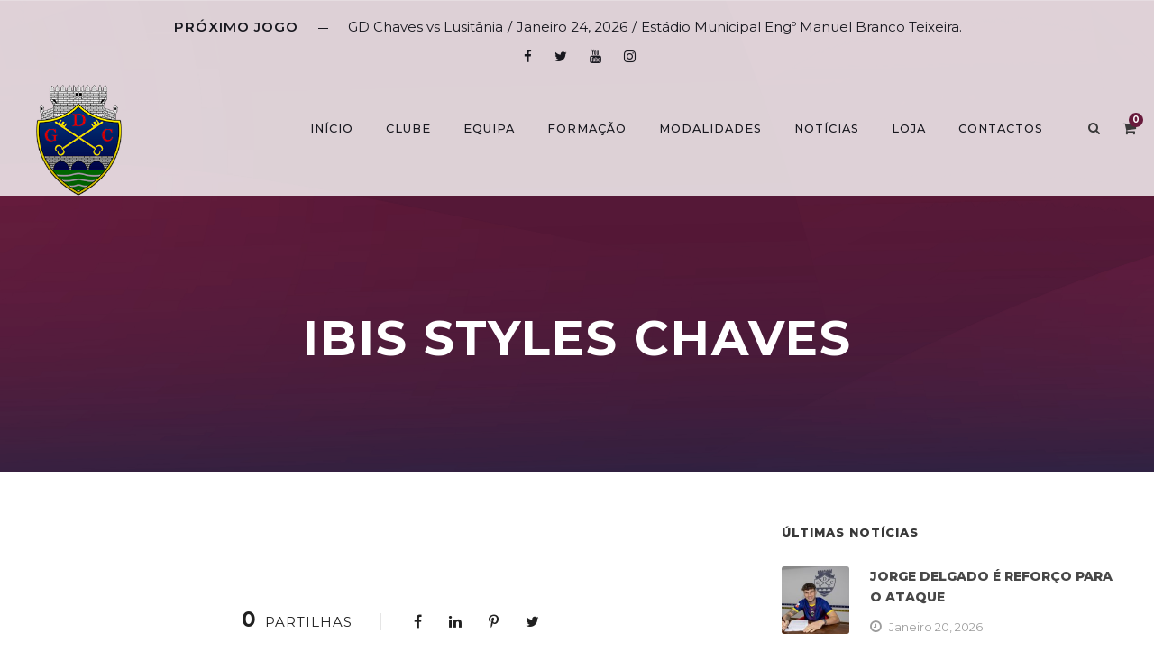

--- FILE ---
content_type: text/html; charset=UTF-8
request_url: https://gdchaves.pt/logosliderwp/ibis-styles-chaves/
body_size: 19744
content:
<!DOCTYPE html>
<html lang="pt-PT" class="no-js">
<head><style>img.lazy{min-height:1px}</style><link href="https://gdchaves.pt/wp-content/plugins/w3-total-cache/pub/js/lazyload.min.js" as="script">
	<meta charset="UTF-8">
	<meta name="viewport" content="width=device-width, initial-scale=1">
	<link rel="profile" href="http://gmpg.org/xfn/11">
	<link rel="pingback" href="https://gdchaves.pt/xmlrpc.php">
	<meta name='robots' content='index, follow, max-image-preview:large, max-snippet:-1, max-video-preview:-1' />
	<style>img:is([sizes="auto" i], [sizes^="auto," i]) { contain-intrinsic-size: 3000px 1500px }</style>
	
	<!-- This site is optimized with the Yoast SEO plugin v20.6 - https://yoast.com/wordpress/plugins/seo/ -->
	<title>Ibis Styles Chaves - GD Chaves</title>
	<link rel="canonical" href="https://gdchaves.pt/logosliderwp/ibis-styles-chaves/" />
	<meta property="og:locale" content="pt_PT" />
	<meta property="og:type" content="article" />
	<meta property="og:title" content="Ibis Styles Chaves - GD Chaves" />
	<meta property="og:url" content="https://gdchaves.pt/logosliderwp/ibis-styles-chaves/" />
	<meta property="og:site_name" content="GD Chaves" />
	<meta property="article:publisher" content="https://www.facebook.com/GDChaves/" />
	<meta property="og:image" content="https://gdchaves.pt/wp-content/uploads/2021/02/9.jpg" />
	<meta property="og:image:width" content="501" />
	<meta property="og:image:height" content="167" />
	<meta property="og:image:type" content="image/jpeg" />
	<meta name="twitter:card" content="summary_large_image" />
	<meta name="twitter:site" content="@gdchaves1949" />
	<script type="application/ld+json" class="yoast-schema-graph">{"@context":"https://schema.org","@graph":[{"@type":"WebPage","@id":"https://gdchaves.pt/logosliderwp/ibis-styles-chaves/","url":"https://gdchaves.pt/logosliderwp/ibis-styles-chaves/","name":"Ibis Styles Chaves - GD Chaves","isPartOf":{"@id":"https://gdchaves.pt/#website"},"primaryImageOfPage":{"@id":"https://gdchaves.pt/logosliderwp/ibis-styles-chaves/#primaryimage"},"image":{"@id":"https://gdchaves.pt/logosliderwp/ibis-styles-chaves/#primaryimage"},"thumbnailUrl":"https://gdchaves.pt/wp-content/uploads/2021/02/9.jpg","datePublished":"2021-03-02T13:48:38+00:00","dateModified":"2021-03-02T13:48:38+00:00","breadcrumb":{"@id":"https://gdchaves.pt/logosliderwp/ibis-styles-chaves/#breadcrumb"},"inLanguage":"pt-PT","potentialAction":[{"@type":"ReadAction","target":["https://gdchaves.pt/logosliderwp/ibis-styles-chaves/"]}]},{"@type":"ImageObject","inLanguage":"pt-PT","@id":"https://gdchaves.pt/logosliderwp/ibis-styles-chaves/#primaryimage","url":"https://gdchaves.pt/wp-content/uploads/2021/02/9.jpg","contentUrl":"https://gdchaves.pt/wp-content/uploads/2021/02/9.jpg","width":501,"height":167},{"@type":"BreadcrumbList","@id":"https://gdchaves.pt/logosliderwp/ibis-styles-chaves/#breadcrumb","itemListElement":[{"@type":"ListItem","position":1,"name":"Início","item":"https://gdchaves.pt/"},{"@type":"ListItem","position":2,"name":"Ibis Styles Chaves"}]},{"@type":"WebSite","@id":"https://gdchaves.pt/#website","url":"https://gdchaves.pt/","name":"GD Chaves","description":"Grupo Desportivo de Chaves, centro de projecção de inúmeros talentos, foi conquistando o seu espaço num país que tendia cada vez mais a subestimar as potencialidades desportivas que a Região Transmontana, em especial a cidade de Chaves, tinha para oferecer.","publisher":{"@id":"https://gdchaves.pt/#organization"},"potentialAction":[{"@type":"SearchAction","target":{"@type":"EntryPoint","urlTemplate":"https://gdchaves.pt/?s={search_term_string}"},"query-input":"required name=search_term_string"}],"inLanguage":"pt-PT"},{"@type":"Organization","@id":"https://gdchaves.pt/#organization","name":"Grupo Desportivo de Chaves","url":"https://gdchaves.pt/","logo":{"@type":"ImageObject","inLanguage":"pt-PT","@id":"https://gdchaves.pt/#/schema/logo/image/","url":"https://gdchaves.pt/wp-content/uploads/2021/10/cropped-Logo-Chaves.png","contentUrl":"https://gdchaves.pt/wp-content/uploads/2021/10/cropped-Logo-Chaves.png","width":512,"height":512,"caption":"Grupo Desportivo de Chaves"},"image":{"@id":"https://gdchaves.pt/#/schema/logo/image/"},"sameAs":["https://www.facebook.com/GDChaves/","https://twitter.com/gdchaves1949","https://www.instagram.com/grupo_desportivo_chaves/","https://www.youtube.com/@GDChaves1949","https://pt.wikipedia.org/wiki/Grupo_Desportivo_de_Chaves"]}]}</script>
	<!-- / Yoast SEO plugin. -->


<link rel='dns-prefetch' href='//www.googletagmanager.com' />
<link rel='dns-prefetch' href='//fonts.googleapis.com' />
<script type="text/javascript">
/* <![CDATA[ */
window._wpemojiSettings = {"baseUrl":"https:\/\/s.w.org\/images\/core\/emoji\/16.0.1\/72x72\/","ext":".png","svgUrl":"https:\/\/s.w.org\/images\/core\/emoji\/16.0.1\/svg\/","svgExt":".svg","source":{"concatemoji":"https:\/\/gdchaves.pt\/wp-includes\/js\/wp-emoji-release.min.js?ver=6.8.3"}};
/*! This file is auto-generated */
!function(s,n){var o,i,e;function c(e){try{var t={supportTests:e,timestamp:(new Date).valueOf()};sessionStorage.setItem(o,JSON.stringify(t))}catch(e){}}function p(e,t,n){e.clearRect(0,0,e.canvas.width,e.canvas.height),e.fillText(t,0,0);var t=new Uint32Array(e.getImageData(0,0,e.canvas.width,e.canvas.height).data),a=(e.clearRect(0,0,e.canvas.width,e.canvas.height),e.fillText(n,0,0),new Uint32Array(e.getImageData(0,0,e.canvas.width,e.canvas.height).data));return t.every(function(e,t){return e===a[t]})}function u(e,t){e.clearRect(0,0,e.canvas.width,e.canvas.height),e.fillText(t,0,0);for(var n=e.getImageData(16,16,1,1),a=0;a<n.data.length;a++)if(0!==n.data[a])return!1;return!0}function f(e,t,n,a){switch(t){case"flag":return n(e,"\ud83c\udff3\ufe0f\u200d\u26a7\ufe0f","\ud83c\udff3\ufe0f\u200b\u26a7\ufe0f")?!1:!n(e,"\ud83c\udde8\ud83c\uddf6","\ud83c\udde8\u200b\ud83c\uddf6")&&!n(e,"\ud83c\udff4\udb40\udc67\udb40\udc62\udb40\udc65\udb40\udc6e\udb40\udc67\udb40\udc7f","\ud83c\udff4\u200b\udb40\udc67\u200b\udb40\udc62\u200b\udb40\udc65\u200b\udb40\udc6e\u200b\udb40\udc67\u200b\udb40\udc7f");case"emoji":return!a(e,"\ud83e\udedf")}return!1}function g(e,t,n,a){var r="undefined"!=typeof WorkerGlobalScope&&self instanceof WorkerGlobalScope?new OffscreenCanvas(300,150):s.createElement("canvas"),o=r.getContext("2d",{willReadFrequently:!0}),i=(o.textBaseline="top",o.font="600 32px Arial",{});return e.forEach(function(e){i[e]=t(o,e,n,a)}),i}function t(e){var t=s.createElement("script");t.src=e,t.defer=!0,s.head.appendChild(t)}"undefined"!=typeof Promise&&(o="wpEmojiSettingsSupports",i=["flag","emoji"],n.supports={everything:!0,everythingExceptFlag:!0},e=new Promise(function(e){s.addEventListener("DOMContentLoaded",e,{once:!0})}),new Promise(function(t){var n=function(){try{var e=JSON.parse(sessionStorage.getItem(o));if("object"==typeof e&&"number"==typeof e.timestamp&&(new Date).valueOf()<e.timestamp+604800&&"object"==typeof e.supportTests)return e.supportTests}catch(e){}return null}();if(!n){if("undefined"!=typeof Worker&&"undefined"!=typeof OffscreenCanvas&&"undefined"!=typeof URL&&URL.createObjectURL&&"undefined"!=typeof Blob)try{var e="postMessage("+g.toString()+"("+[JSON.stringify(i),f.toString(),p.toString(),u.toString()].join(",")+"));",a=new Blob([e],{type:"text/javascript"}),r=new Worker(URL.createObjectURL(a),{name:"wpTestEmojiSupports"});return void(r.onmessage=function(e){c(n=e.data),r.terminate(),t(n)})}catch(e){}c(n=g(i,f,p,u))}t(n)}).then(function(e){for(var t in e)n.supports[t]=e[t],n.supports.everything=n.supports.everything&&n.supports[t],"flag"!==t&&(n.supports.everythingExceptFlag=n.supports.everythingExceptFlag&&n.supports[t]);n.supports.everythingExceptFlag=n.supports.everythingExceptFlag&&!n.supports.flag,n.DOMReady=!1,n.readyCallback=function(){n.DOMReady=!0}}).then(function(){return e}).then(function(){var e;n.supports.everything||(n.readyCallback(),(e=n.source||{}).concatemoji?t(e.concatemoji):e.wpemoji&&e.twemoji&&(t(e.twemoji),t(e.wpemoji)))}))}((window,document),window._wpemojiSettings);
/* ]]> */
</script>
<style type="text/css" media="all">
.wpautoterms-footer{background-color:#ffffff;text-align:center;}
.wpautoterms-footer a{color:#000000;font-family:Arial, sans-serif;font-size:14px;}
.wpautoterms-footer .separator{color:#cccccc;font-family:Arial, sans-serif;font-size:14px;}</style>
<style id='wp-emoji-styles-inline-css' type='text/css'>

	img.wp-smiley, img.emoji {
		display: inline !important;
		border: none !important;
		box-shadow: none !important;
		height: 1em !important;
		width: 1em !important;
		margin: 0 0.07em !important;
		vertical-align: -0.1em !important;
		background: none !important;
		padding: 0 !important;
	}
</style>
<link rel='stylesheet' id='wp-block-library-css' href='https://gdchaves.pt/wp-includes/css/dist/block-library/style.min.css?ver=6.8.3' type='text/css' media='all' />
<style id='classic-theme-styles-inline-css' type='text/css'>
/*! This file is auto-generated */
.wp-block-button__link{color:#fff;background-color:#32373c;border-radius:9999px;box-shadow:none;text-decoration:none;padding:calc(.667em + 2px) calc(1.333em + 2px);font-size:1.125em}.wp-block-file__button{background:#32373c;color:#fff;text-decoration:none}
</style>
<link rel='stylesheet' id='wc-blocks-vendors-style-css' href='https://gdchaves.pt/wp-content/plugins/woocommerce/packages/woocommerce-blocks/build/wc-blocks-vendors-style.css?ver=9.6.6' type='text/css' media='all' />
<link rel='stylesheet' id='wc-blocks-style-css' href='https://gdchaves.pt/wp-content/plugins/woocommerce/packages/woocommerce-blocks/build/wc-blocks-style.css?ver=9.6.6' type='text/css' media='all' />
<style id='global-styles-inline-css' type='text/css'>
:root{--wp--preset--aspect-ratio--square: 1;--wp--preset--aspect-ratio--4-3: 4/3;--wp--preset--aspect-ratio--3-4: 3/4;--wp--preset--aspect-ratio--3-2: 3/2;--wp--preset--aspect-ratio--2-3: 2/3;--wp--preset--aspect-ratio--16-9: 16/9;--wp--preset--aspect-ratio--9-16: 9/16;--wp--preset--color--black: #000000;--wp--preset--color--cyan-bluish-gray: #abb8c3;--wp--preset--color--white: #ffffff;--wp--preset--color--pale-pink: #f78da7;--wp--preset--color--vivid-red: #cf2e2e;--wp--preset--color--luminous-vivid-orange: #ff6900;--wp--preset--color--luminous-vivid-amber: #fcb900;--wp--preset--color--light-green-cyan: #7bdcb5;--wp--preset--color--vivid-green-cyan: #00d084;--wp--preset--color--pale-cyan-blue: #8ed1fc;--wp--preset--color--vivid-cyan-blue: #0693e3;--wp--preset--color--vivid-purple: #9b51e0;--wp--preset--gradient--vivid-cyan-blue-to-vivid-purple: linear-gradient(135deg,rgba(6,147,227,1) 0%,rgb(155,81,224) 100%);--wp--preset--gradient--light-green-cyan-to-vivid-green-cyan: linear-gradient(135deg,rgb(122,220,180) 0%,rgb(0,208,130) 100%);--wp--preset--gradient--luminous-vivid-amber-to-luminous-vivid-orange: linear-gradient(135deg,rgba(252,185,0,1) 0%,rgba(255,105,0,1) 100%);--wp--preset--gradient--luminous-vivid-orange-to-vivid-red: linear-gradient(135deg,rgba(255,105,0,1) 0%,rgb(207,46,46) 100%);--wp--preset--gradient--very-light-gray-to-cyan-bluish-gray: linear-gradient(135deg,rgb(238,238,238) 0%,rgb(169,184,195) 100%);--wp--preset--gradient--cool-to-warm-spectrum: linear-gradient(135deg,rgb(74,234,220) 0%,rgb(151,120,209) 20%,rgb(207,42,186) 40%,rgb(238,44,130) 60%,rgb(251,105,98) 80%,rgb(254,248,76) 100%);--wp--preset--gradient--blush-light-purple: linear-gradient(135deg,rgb(255,206,236) 0%,rgb(152,150,240) 100%);--wp--preset--gradient--blush-bordeaux: linear-gradient(135deg,rgb(254,205,165) 0%,rgb(254,45,45) 50%,rgb(107,0,62) 100%);--wp--preset--gradient--luminous-dusk: linear-gradient(135deg,rgb(255,203,112) 0%,rgb(199,81,192) 50%,rgb(65,88,208) 100%);--wp--preset--gradient--pale-ocean: linear-gradient(135deg,rgb(255,245,203) 0%,rgb(182,227,212) 50%,rgb(51,167,181) 100%);--wp--preset--gradient--electric-grass: linear-gradient(135deg,rgb(202,248,128) 0%,rgb(113,206,126) 100%);--wp--preset--gradient--midnight: linear-gradient(135deg,rgb(2,3,129) 0%,rgb(40,116,252) 100%);--wp--preset--font-size--small: 13px;--wp--preset--font-size--medium: 20px;--wp--preset--font-size--large: 36px;--wp--preset--font-size--x-large: 42px;--wp--preset--spacing--20: 0.44rem;--wp--preset--spacing--30: 0.67rem;--wp--preset--spacing--40: 1rem;--wp--preset--spacing--50: 1.5rem;--wp--preset--spacing--60: 2.25rem;--wp--preset--spacing--70: 3.38rem;--wp--preset--spacing--80: 5.06rem;--wp--preset--shadow--natural: 6px 6px 9px rgba(0, 0, 0, 0.2);--wp--preset--shadow--deep: 12px 12px 50px rgba(0, 0, 0, 0.4);--wp--preset--shadow--sharp: 6px 6px 0px rgba(0, 0, 0, 0.2);--wp--preset--shadow--outlined: 6px 6px 0px -3px rgba(255, 255, 255, 1), 6px 6px rgba(0, 0, 0, 1);--wp--preset--shadow--crisp: 6px 6px 0px rgba(0, 0, 0, 1);}:where(.is-layout-flex){gap: 0.5em;}:where(.is-layout-grid){gap: 0.5em;}body .is-layout-flex{display: flex;}.is-layout-flex{flex-wrap: wrap;align-items: center;}.is-layout-flex > :is(*, div){margin: 0;}body .is-layout-grid{display: grid;}.is-layout-grid > :is(*, div){margin: 0;}:where(.wp-block-columns.is-layout-flex){gap: 2em;}:where(.wp-block-columns.is-layout-grid){gap: 2em;}:where(.wp-block-post-template.is-layout-flex){gap: 1.25em;}:where(.wp-block-post-template.is-layout-grid){gap: 1.25em;}.has-black-color{color: var(--wp--preset--color--black) !important;}.has-cyan-bluish-gray-color{color: var(--wp--preset--color--cyan-bluish-gray) !important;}.has-white-color{color: var(--wp--preset--color--white) !important;}.has-pale-pink-color{color: var(--wp--preset--color--pale-pink) !important;}.has-vivid-red-color{color: var(--wp--preset--color--vivid-red) !important;}.has-luminous-vivid-orange-color{color: var(--wp--preset--color--luminous-vivid-orange) !important;}.has-luminous-vivid-amber-color{color: var(--wp--preset--color--luminous-vivid-amber) !important;}.has-light-green-cyan-color{color: var(--wp--preset--color--light-green-cyan) !important;}.has-vivid-green-cyan-color{color: var(--wp--preset--color--vivid-green-cyan) !important;}.has-pale-cyan-blue-color{color: var(--wp--preset--color--pale-cyan-blue) !important;}.has-vivid-cyan-blue-color{color: var(--wp--preset--color--vivid-cyan-blue) !important;}.has-vivid-purple-color{color: var(--wp--preset--color--vivid-purple) !important;}.has-black-background-color{background-color: var(--wp--preset--color--black) !important;}.has-cyan-bluish-gray-background-color{background-color: var(--wp--preset--color--cyan-bluish-gray) !important;}.has-white-background-color{background-color: var(--wp--preset--color--white) !important;}.has-pale-pink-background-color{background-color: var(--wp--preset--color--pale-pink) !important;}.has-vivid-red-background-color{background-color: var(--wp--preset--color--vivid-red) !important;}.has-luminous-vivid-orange-background-color{background-color: var(--wp--preset--color--luminous-vivid-orange) !important;}.has-luminous-vivid-amber-background-color{background-color: var(--wp--preset--color--luminous-vivid-amber) !important;}.has-light-green-cyan-background-color{background-color: var(--wp--preset--color--light-green-cyan) !important;}.has-vivid-green-cyan-background-color{background-color: var(--wp--preset--color--vivid-green-cyan) !important;}.has-pale-cyan-blue-background-color{background-color: var(--wp--preset--color--pale-cyan-blue) !important;}.has-vivid-cyan-blue-background-color{background-color: var(--wp--preset--color--vivid-cyan-blue) !important;}.has-vivid-purple-background-color{background-color: var(--wp--preset--color--vivid-purple) !important;}.has-black-border-color{border-color: var(--wp--preset--color--black) !important;}.has-cyan-bluish-gray-border-color{border-color: var(--wp--preset--color--cyan-bluish-gray) !important;}.has-white-border-color{border-color: var(--wp--preset--color--white) !important;}.has-pale-pink-border-color{border-color: var(--wp--preset--color--pale-pink) !important;}.has-vivid-red-border-color{border-color: var(--wp--preset--color--vivid-red) !important;}.has-luminous-vivid-orange-border-color{border-color: var(--wp--preset--color--luminous-vivid-orange) !important;}.has-luminous-vivid-amber-border-color{border-color: var(--wp--preset--color--luminous-vivid-amber) !important;}.has-light-green-cyan-border-color{border-color: var(--wp--preset--color--light-green-cyan) !important;}.has-vivid-green-cyan-border-color{border-color: var(--wp--preset--color--vivid-green-cyan) !important;}.has-pale-cyan-blue-border-color{border-color: var(--wp--preset--color--pale-cyan-blue) !important;}.has-vivid-cyan-blue-border-color{border-color: var(--wp--preset--color--vivid-cyan-blue) !important;}.has-vivid-purple-border-color{border-color: var(--wp--preset--color--vivid-purple) !important;}.has-vivid-cyan-blue-to-vivid-purple-gradient-background{background: var(--wp--preset--gradient--vivid-cyan-blue-to-vivid-purple) !important;}.has-light-green-cyan-to-vivid-green-cyan-gradient-background{background: var(--wp--preset--gradient--light-green-cyan-to-vivid-green-cyan) !important;}.has-luminous-vivid-amber-to-luminous-vivid-orange-gradient-background{background: var(--wp--preset--gradient--luminous-vivid-amber-to-luminous-vivid-orange) !important;}.has-luminous-vivid-orange-to-vivid-red-gradient-background{background: var(--wp--preset--gradient--luminous-vivid-orange-to-vivid-red) !important;}.has-very-light-gray-to-cyan-bluish-gray-gradient-background{background: var(--wp--preset--gradient--very-light-gray-to-cyan-bluish-gray) !important;}.has-cool-to-warm-spectrum-gradient-background{background: var(--wp--preset--gradient--cool-to-warm-spectrum) !important;}.has-blush-light-purple-gradient-background{background: var(--wp--preset--gradient--blush-light-purple) !important;}.has-blush-bordeaux-gradient-background{background: var(--wp--preset--gradient--blush-bordeaux) !important;}.has-luminous-dusk-gradient-background{background: var(--wp--preset--gradient--luminous-dusk) !important;}.has-pale-ocean-gradient-background{background: var(--wp--preset--gradient--pale-ocean) !important;}.has-electric-grass-gradient-background{background: var(--wp--preset--gradient--electric-grass) !important;}.has-midnight-gradient-background{background: var(--wp--preset--gradient--midnight) !important;}.has-small-font-size{font-size: var(--wp--preset--font-size--small) !important;}.has-medium-font-size{font-size: var(--wp--preset--font-size--medium) !important;}.has-large-font-size{font-size: var(--wp--preset--font-size--large) !important;}.has-x-large-font-size{font-size: var(--wp--preset--font-size--x-large) !important;}
:where(.wp-block-post-template.is-layout-flex){gap: 1.25em;}:where(.wp-block-post-template.is-layout-grid){gap: 1.25em;}
:where(.wp-block-columns.is-layout-flex){gap: 2em;}:where(.wp-block-columns.is-layout-grid){gap: 2em;}
:root :where(.wp-block-pullquote){font-size: 1.5em;line-height: 1.6;}
</style>
<link rel='stylesheet' id='wdp-style-css' href='https://gdchaves.pt/wp-content/plugins/aco-woo-dynamic-pricing/assets/css/frontend.css?ver=4.5.0' type='text/css' media='all' />
<link rel='stylesheet' id='wpautoterms_css-css' href='https://gdchaves.pt/wp-content/plugins/auto-terms-of-service-and-privacy-policy/css/wpautoterms.css?ver=6.8.3' type='text/css' media='all' />
<link rel='stylesheet' id='contact-form-7-css' href='https://gdchaves.pt/wp-content/plugins/contact-form-7/includes/css/styles.css?ver=5.7.7' type='text/css' media='all' />
<link rel='stylesheet' id='gdlr-core-google-font-css' href='https://fonts.googleapis.com/css?family=Montserrat%3A100%2C100italic%2C200%2C200italic%2C300%2C300italic%2Cregular%2Citalic%2C500%2C500italic%2C600%2C600italic%2C700%2C700italic%2C800%2C800italic%2C900%2C900italic&#038;subset=cyrillic%2Ccyrillic-ext%2Clatin%2Clatin-ext%2Cvietnamese&#038;ver=6.8.3' type='text/css' media='all' />
<link rel='stylesheet' id='font-awesome-css' href='https://gdchaves.pt/wp-content/plugins/goodlayers-core/plugins/fontawesome/font-awesome.css?ver=6.8.3' type='text/css' media='all' />
<style id='font-awesome-inline-css' type='text/css'>
[data-font="FontAwesome"]:before {font-family: 'FontAwesome' !important;content: attr(data-icon) !important;speak: none !important;font-weight: normal !important;font-variant: normal !important;text-transform: none !important;line-height: 1 !important;font-style: normal !important;-webkit-font-smoothing: antialiased !important;-moz-osx-font-smoothing: grayscale !important;}
</style>
<link rel='stylesheet' id='fa5-css' href='https://gdchaves.pt/wp-content/plugins/goodlayers-core/plugins/fa5/fa5.css?ver=6.8.3' type='text/css' media='all' />
<link rel='stylesheet' id='elegant-font-css' href='https://gdchaves.pt/wp-content/plugins/goodlayers-core/plugins/elegant/elegant-font.css?ver=6.8.3' type='text/css' media='all' />
<link rel='stylesheet' id='ionicons-css' href='https://gdchaves.pt/wp-content/plugins/goodlayers-core/plugins/ionicons/ionicons.css?ver=6.8.3' type='text/css' media='all' />
<link rel='stylesheet' id='simple-line-icons-css' href='https://gdchaves.pt/wp-content/plugins/goodlayers-core/plugins/simpleline/simpleline.css?ver=6.8.3' type='text/css' media='all' />
<link rel='stylesheet' id='gdlr-core-plugin-css' href='https://gdchaves.pt/wp-content/plugins/goodlayers-core/plugins/style.css?ver=1754909331' type='text/css' media='all' />
<link rel='stylesheet' id='gdlr-core-page-builder-css' href='https://gdchaves.pt/wp-content/plugins/goodlayers-core/include/css/page-builder.css?ver=6.8.3' type='text/css' media='all' />
<link rel='stylesheet' id='rs-plugin-settings-css' href='https://gdchaves.pt/wp-content/plugins/revslider/public/assets/css/rs6.css?ver=6.2.22' type='text/css' media='all' />
<style id='rs-plugin-settings-inline-css' type='text/css'>
#rs-demo-id {}
</style>
<link rel='stylesheet' id='dashicons-css' href='https://gdchaves.pt/wp-includes/css/dashicons.min.css?ver=6.8.3' type='text/css' media='all' />
<style id='dashicons-inline-css' type='text/css'>
[data-font="Dashicons"]:before {font-family: 'Dashicons' !important;content: attr(data-icon) !important;speak: none !important;font-weight: normal !important;font-variant: normal !important;text-transform: none !important;line-height: 1 !important;font-style: normal !important;-webkit-font-smoothing: antialiased !important;-moz-osx-font-smoothing: grayscale !important;}
</style>
<link rel='stylesheet' id='sportspress-general-css' href='//gdchaves.pt/wp-content/plugins/sportspress/assets/css/sportspress.css?ver=2.7.24' type='text/css' media='all' />
<link rel='stylesheet' id='sportspress-icons-css' href='//gdchaves.pt/wp-content/plugins/sportspress/assets/css/icons.css?ver=2.7' type='text/css' media='all' />
<link rel='stylesheet' id='woocommerce-layout-css' href='https://gdchaves.pt/wp-content/plugins/woocommerce/assets/css/woocommerce-layout.css?ver=7.5.1' type='text/css' media='all' />
<style id='woocommerce-layout-inline-css' type='text/css'>

	.infinite-scroll .woocommerce-pagination {
		display: none;
	}
</style>
<link rel='stylesheet' id='woocommerce-smallscreen-css' href='https://gdchaves.pt/wp-content/plugins/woocommerce/assets/css/woocommerce-smallscreen.css?ver=7.5.1' type='text/css' media='only screen and (max-width: 768px)' />
<link rel='stylesheet' id='woocommerce-general-css' href='https://gdchaves.pt/wp-content/plugins/woocommerce/assets/css/woocommerce.css?ver=7.5.1' type='text/css' media='all' />
<style id='woocommerce-inline-inline-css' type='text/css'>
.woocommerce form .form-row .required { visibility: visible; }
</style>
<link rel='stylesheet' id='wpcf7-redirect-script-frontend-css' href='https://gdchaves.pt/wp-content/plugins/wpcf7-redirect/build/css/wpcf7-redirect-frontend.min.css?ver=1.1' type='text/css' media='all' />
<link rel='stylesheet' id='trp-language-switcher-style-css' href='https://gdchaves.pt/wp-content/plugins/translatepress-multilingual/assets/css/trp-language-switcher.css?ver=2.6.1' type='text/css' media='all' />
<link rel='stylesheet' id='wpos-slick-style-css' href='https://gdchaves.pt/wp-content/plugins/woo-product-slider-and-carousel-with-category/assets/css/slick.css?ver=2.8' type='text/css' media='all' />
<link rel='stylesheet' id='wcpscwc-public-style-css' href='https://gdchaves.pt/wp-content/plugins/woo-product-slider-and-carousel-with-category/assets/css/wcpscwc-public.css?ver=2.8' type='text/css' media='all' />
<link rel='stylesheet' id='bigslam-style-core-css' href='https://gdchaves.pt/wp-content/themes/bigslam/css/style-core.css?ver=6.8.3' type='text/css' media='all' />
<link rel='stylesheet' id='bigslam-child-theme-style-css' href='https://gdchaves.pt/wp-content/themes/infinite-child/style.css?ver=6.8.3' type='text/css' media='all' />
<link rel='stylesheet' id='bigslam-custom-style-css' href='https://gdchaves.pt/wp-content/uploads/bigslam-style-custom.css?1754909331&#038;ver=6.8.3' type='text/css' media='all' />
<link rel='stylesheet' id='newsletter-css' href='https://gdchaves.pt/wp-content/plugins/newsletter/style.css?ver=7.9.3' type='text/css' media='all' />
<link rel='stylesheet' id='cf7cf-style-css' href='https://gdchaves.pt/wp-content/plugins/cf7-conditional-fields/style.css?ver=2.2.1' type='text/css' media='all' />
<link rel='stylesheet' id='wapf-frontend-css' href='https://gdchaves.pt/wp-content/plugins/advanced-product-fields-for-woocommerce-extended/assets/css/frontend.min.css?ver=2.7' type='text/css' media='all' />
<link rel='stylesheet' id='wapf-dropzone-css' href='https://gdchaves.pt/wp-content/plugins/advanced-product-fields-for-woocommerce-extended/assets/css/dropzone.min.css?ver=2.7' type='text/css' media='all' />
<style type="text/css"></style><script type="text/javascript" src="https://gdchaves.pt/wp-includes/js/jquery/jquery.min.js?ver=3.7.1" id="jquery-core-js"></script>
<script type="text/javascript" src="https://gdchaves.pt/wp-includes/js/jquery/jquery-migrate.min.js?ver=3.4.1" id="jquery-migrate-js"></script>
<script type="text/javascript" src="https://gdchaves.pt/wp-includes/js/dist/dom-ready.min.js?ver=f77871ff7694fffea381" id="wp-dom-ready-js"></script>
<script type="text/javascript" src="https://gdchaves.pt/wp-content/plugins/auto-terms-of-service-and-privacy-policy/js/base.js?ver=2.5.0" id="wpautoterms_base-js"></script>
<script type="text/javascript" id="awd-script-js-extra">
/* <![CDATA[ */
var awdajaxobject = {"url":"https:\/\/gdchaves.pt\/wp-admin\/admin-ajax.php","nonce":"0f583232d5","priceGroup":"","dynamicPricing":"","variablePricing":""};
/* ]]> */
</script>
<script type="text/javascript" src="https://gdchaves.pt/wp-content/plugins/aco-woo-dynamic-pricing/assets/js/frontend.js?ver=4.5.0" id="awd-script-js"></script>
<script type="text/javascript" src="https://gdchaves.pt/wp-content/plugins/revslider/public/assets/js/rbtools.min.js?ver=6.2.22" id="tp-tools-js"></script>
<script type="text/javascript" src="https://gdchaves.pt/wp-content/plugins/revslider/public/assets/js/rs6.min.js?ver=6.2.22" id="revmin-js"></script>
<script type="text/javascript" src="https://gdchaves.pt/wp-content/plugins/translatepress-multilingual/assets/js/trp-frontend-compatibility.js?ver=2.6.1" id="trp-frontend-compatibility-js"></script>
<!--[if lt IE 9]>
<script type="text/javascript" src="https://gdchaves.pt/wp-content/themes/bigslam/js/html5.js?ver=6.8.3" id="bigslam-html5js-js"></script>
<![endif]-->

<!-- Google tag (gtag.js) snippet added by Site Kit -->

<!-- Google Analytics snippet added by Site Kit -->
<script type="text/javascript" src="https://www.googletagmanager.com/gtag/js?id=G-HSJHC0XSC9" id="google_gtagjs-js" async></script>
<script type="text/javascript" id="google_gtagjs-js-after">
/* <![CDATA[ */
window.dataLayer = window.dataLayer || [];function gtag(){dataLayer.push(arguments);}
gtag("set","linker",{"domains":["gdchaves.pt"]});
gtag("js", new Date());
gtag("set", "developer_id.dZTNiMT", true);
gtag("config", "G-HSJHC0XSC9");
/* ]]> */
</script>

<!-- End Google tag (gtag.js) snippet added by Site Kit -->
<link rel="https://api.w.org/" href="https://gdchaves.pt/wp-json/" /><meta name="generator" content="WordPress 6.8.3" />
<meta name="generator" content="SportsPress 2.7.24" />
<meta name="generator" content="WooCommerce 7.5.1" />
<link rel='shortlink' href='https://gdchaves.pt/?p=6872' />
<link rel="alternate" title="oEmbed (JSON)" type="application/json+oembed" href="https://gdchaves.pt/wp-json/oembed/1.0/embed?url=https%3A%2F%2Fgdchaves.pt%2Flogosliderwp%2Fibis-styles-chaves%2F" />
<link rel="alternate" title="oEmbed (XML)" type="text/xml+oembed" href="https://gdchaves.pt/wp-json/oembed/1.0/embed?url=https%3A%2F%2Fgdchaves.pt%2Flogosliderwp%2Fibis-styles-chaves%2F&#038;format=xml" />
<meta name="generator" content="Site Kit by Google 1.139.0" /><link rel="alternate" hreflang="pt-PT" href="https://gdchaves.pt/logosliderwp/ibis-styles-chaves/"/>
<link rel="alternate" hreflang="pt" href="https://gdchaves.pt/logosliderwp/ibis-styles-chaves/"/>
	<noscript><style>.woocommerce-product-gallery{ opacity: 1 !important; }</style></noscript>
	<meta name="generator" content="Powered by Slider Revolution 6.2.22 - responsive, Mobile-Friendly Slider Plugin for WordPress with comfortable drag and drop interface." />
<link rel="icon" href="https://gdchaves.pt/wp-content/uploads/2021/10/cropped-Logo-Chaves-32x32.png" sizes="32x32" />
<link rel="icon" href="https://gdchaves.pt/wp-content/uploads/2021/10/cropped-Logo-Chaves-192x192.png" sizes="192x192" />
<link rel="apple-touch-icon" href="https://gdchaves.pt/wp-content/uploads/2021/10/cropped-Logo-Chaves-180x180.png" />
<meta name="msapplication-TileImage" content="https://gdchaves.pt/wp-content/uploads/2021/10/cropped-Logo-Chaves-270x270.png" />
<script type="text/javascript">function setREVStartSize(e){
			//window.requestAnimationFrame(function() {				 
				window.RSIW = window.RSIW===undefined ? window.innerWidth : window.RSIW;	
				window.RSIH = window.RSIH===undefined ? window.innerHeight : window.RSIH;	
				try {								
					var pw = document.getElementById(e.c).parentNode.offsetWidth,
						newh;
					pw = pw===0 || isNaN(pw) ? window.RSIW : pw;
					e.tabw = e.tabw===undefined ? 0 : parseInt(e.tabw);
					e.thumbw = e.thumbw===undefined ? 0 : parseInt(e.thumbw);
					e.tabh = e.tabh===undefined ? 0 : parseInt(e.tabh);
					e.thumbh = e.thumbh===undefined ? 0 : parseInt(e.thumbh);
					e.tabhide = e.tabhide===undefined ? 0 : parseInt(e.tabhide);
					e.thumbhide = e.thumbhide===undefined ? 0 : parseInt(e.thumbhide);
					e.mh = e.mh===undefined || e.mh=="" || e.mh==="auto" ? 0 : parseInt(e.mh,0);		
					if(e.layout==="fullscreen" || e.l==="fullscreen") 						
						newh = Math.max(e.mh,window.RSIH);					
					else{					
						e.gw = Array.isArray(e.gw) ? e.gw : [e.gw];
						for (var i in e.rl) if (e.gw[i]===undefined || e.gw[i]===0) e.gw[i] = e.gw[i-1];					
						e.gh = e.el===undefined || e.el==="" || (Array.isArray(e.el) && e.el.length==0)? e.gh : e.el;
						e.gh = Array.isArray(e.gh) ? e.gh : [e.gh];
						for (var i in e.rl) if (e.gh[i]===undefined || e.gh[i]===0) e.gh[i] = e.gh[i-1];
											
						var nl = new Array(e.rl.length),
							ix = 0,						
							sl;					
						e.tabw = e.tabhide>=pw ? 0 : e.tabw;
						e.thumbw = e.thumbhide>=pw ? 0 : e.thumbw;
						e.tabh = e.tabhide>=pw ? 0 : e.tabh;
						e.thumbh = e.thumbhide>=pw ? 0 : e.thumbh;					
						for (var i in e.rl) nl[i] = e.rl[i]<window.RSIW ? 0 : e.rl[i];
						sl = nl[0];									
						for (var i in nl) if (sl>nl[i] && nl[i]>0) { sl = nl[i]; ix=i;}															
						var m = pw>(e.gw[ix]+e.tabw+e.thumbw) ? 1 : (pw-(e.tabw+e.thumbw)) / (e.gw[ix]);					
						newh =  (e.gh[ix] * m) + (e.tabh + e.thumbh);
					}				
					if(window.rs_init_css===undefined) window.rs_init_css = document.head.appendChild(document.createElement("style"));					
					document.getElementById(e.c).height = newh+"px";
					window.rs_init_css.innerHTML += "#"+e.c+"_wrapper { height: "+newh+"px }";				
				} catch(e){
					console.log("Failure at Presize of Slider:" + e)
				}					   
			//});
		  };</script>
		<style type="text/css" id="wp-custom-css">
			.gdlr-core-blog-item .gdlr-core-button{
		background-color: #681b3c!important;
	}.gdlr-core-blog-item .gdlr-core-button:hover{
		background-color: #1e2444!important;
}.gdlr-core-blog-title a:hover{
	color: #681b3c!important;
}
#jogo-destaque-home .gdlr-core-button {
    background-color: #1e2444!important;
}
.documentos a{
	background-color: #681b3c!important;
}.documentos a:hover{
	background-color: #1e2444!important;
}
	/*.gdlr-core-body .gdlr-core-load-more, .gdlr-core-body .gdlr-core-button, .bigslam-body .bigslam-button, .bigslam-body input[type="button"], .bigslam-body input[type="submit"] {
    background-color: #681b3c!important;
}*/
.disable-div{
	display:none!important;
}
#div-barra-teste{
	background-image: url("https://gdchaves.pt/wp-content/uploads/2023/07/linha-de-separaçao-1-min.jpg")!important;
	background-position: center center;
    background-repeat: no-repeat;
    background-size: cover;
}
#div-barra-teste1{
	background-image: url("https://gdchaves.pt/wp-content/uploads/2023/06/banner-loja-3-min-1-e1688123949774.jpg")!important;
	background-position: center center;
    background-repeat: no-repeat;
    background-size: cover;
}
footer{
	background-image: url("https://gdchaves.pt/wp-content/uploads/2022/08/WhatsApp-Image-2022-08-03-at-16.38.59-1.jpeg")!important;
	background-position: center center;
    background-repeat: no-repeat;
    background-size: cover;
}
/*.jogo-next{
	display:none;
}*/

/* tabela subida 

#DataTables_Table_0_wrapper .highlighted {
    background-color: #2E8B57!important;
}
#DataTables_Table_0_wrapper .sp-row-no-1{
	background-color: #FF6347!important;
}
#DataTables_Table_0_wrapper #DataTables_Table_0 td.data-name .team-logo{
	
}
#DataTables_Table_0_wrapper #DataTables_Table_0 .data-name{
	text-align:center;
}
#DataTables_Table_0_wrapper #DataTables_Table_0 .data-rank{
		display:none;
}*/

/*Vídeos Facebook Responsivos*/
.facebook-responsive {
    overflow:hidden;
    padding-bottom:56.25%;
    position:relative;
    height:0;
}
.facebook-responsive iframe {
    left:0;
    top:0;
    height:100%;
    width:100%;
    position:absolute;
}

.bigslam-single-article .bigslam-single-article-thumbnail {
    display: none;
}
#newsletter{
	margin-top:-45px;
}
.tnp-subscription input[type=text]{
	background-color: #ffffff;!important
}
.tnp-subscription input[type=email]{
	background-color: #ffffff;!important
}
@media all and (min-width: 767px){
.bigslam-sp-event-featured-title-right .bigslam-sp-team-name{
		padding-right: 40px!important
}
.bigslam-sp-event-featured-title-left .bigslam-sp-team-name{
		padding-left: 40px!important
}
}
@media only screen and (max-width: 767px){
.gdlr-core-sp-featured-event-item .bigslam-sp-event-featured-top .bigslam-sp-team-logo img {
    max-height: 160px;
}
	.tabela-benfica{
		font-size:8px;
	}
	.tabela-benfica td:nth-child(5){display:none!important;}.tabela-benfica td{padding:0px;}
}    
@media all screen and (max-width: 767px){
.bigslam-sp-event-featured-title-right .bigslam-sp-team-logo img{
		width: 32px;!important
    height: 42px;!important
	}}
.gdlr-core-sp-featured-event-item .bigslam-sp-event-featured-top.bigslam-status-vs .bigslam-sp-event-featured-title-right {
    padding-left: 70px;
}
.sku_wrapper{
	display:none!important
}
#caption-attachment-7866{
	font-size:15px;!important
}
p{
	text-align:justify;!important
}
.gs_logo_title{
	display:none;
}
.gdlr-core-sp-event-logos-inline-wrap{
	background-image:url('https://gdchaves.pt/wp-content/uploads/2021/10/Artboard-1-100.jpg')!important
}
#text-10 .tnp-subscription{
	margin-top:50px;!important
}
#text-10 input, .tnt-privacy-field{
	margin-top:-8px;
}
.tnt-privacy-field{
	margin-top:-8px;
}
#text-10 .tnp-subscription form{
	font-size:14px;
}
.gdlr-core-blog-title a:hover{
    color: #343434;!important
}
.gdlr-core-blog-title a{
    color: #ED1F1F;!important
}
.gdlr-core-blog-title a:hover, .bigslam-body .bigslam-single-article-title, .bigslam-body .bigslam-single-article-title a:hover{
    color:#ED1F1F;!important
}
.gdlr-core-flipbox{
	min-height:auto;!important	
}
.gdlr-core-blog-title a, .bigslam-body .bigslam-single-article-title, .bigslam-body .bigslam-single-article-title a {
    color: #343434;
}
.bigslam-top-bar .bigslam-top-bar-right-social a {
    color: #18181f;
}
.gdlr-core-portfolio-thumbnail-image-wrap a {
	pointer-events: none;!important
}
.gdlr-core-portfolio-content-wrap .gdlr-core-portfolio-title a {
	pointer-events: none;!important
}
.bigslam-header-style-plain.bigslam-style-menu-right .bigslam-navigation {
    float: right;
    padding-top: 38px;
}
.bigslam-logo-inner{
    position: absolute;
    top: 15px;
		width:100px;
    z-index: 100;
}
.bigslam-top-bar-background {
    background-color: #ffffff;
}
.bigslam-upcoming-match-title{
	color:#18181f;!important
}
.bigslam-upcoming-match-link{
	color:#18181f;!important
}
/*      Próximo Jogo          */
.gdlr-core-page-builder-body [data-skin="Hp3 Score"] .gdlr-core-button{
    background-color: #1414F1;!important
}
.gdlr-core-page-builder-body [data-skin="Hp3 Score"] .gdlr-core-button:hover {
    background-color: white;!important
		color:black;
}
.gdlr-core-page-builder-body [data-skin="Hp3 Score"] .gdlr-core-skin-title-important {
    color: white !important;
}
.gdlr-core-page-builder-body [data-skin="Hp3 Score"] .gdlr-core-button:hover{
    color: black;
}
/*hamurger menu*/
.bigslam-top-menu-button i, .bigslam-mobile-menu-button i {
    color: #e31b23;
}

.list-group div:nth-child(even) {
    background-color : cornsilk;
}{
    border-color: red;!important
}
/*tabela minha conta*/
.woocommerce table.shop_table th {
    min-width: 150px;
    padding: 17px 10px 17px 10px;
}
/*espaço subcategorias*/
.products > li.product-category {
    float: left;
    padding: 40px 20px 80px;
    list-style: none;
}
/* shadow*/
#shadow {
box-shadow: 0px 2px 80px 0px rgba(160,190,212,0.22) !important;  
}
/*andebol*/
#andebol table {
  width: 100% !important;
}
/*modalidades*/
#branco .gdlr-core-blog-title a, .bigslam-body .bigslam-single-article-title, .bigslam-body .bigslam-single-article-title a {
    color: white !important;
}
/* proximo jogo*/
.bigslam-sp-event-featured-top .bigslam-sp-team-name {
   display: block;
}

/*homepage mobile*/
@media only screen and (max-width: 767px){
body.bigslam-body-front .gdlr-core-container {
    max-width: 100% !important;
    padding-left: 0;
    padding-right: 0;
}
.bigslam-item-mglr, .gdlr-core-item-mglr, .bigslam-navigation .sf-menu > .bigslam-mega-menu .sf-mega {
    margin-left: 0;
    margin-right: 0;
}
.bigslam-item-pdlr, .gdlr-core-item-pdlr {
    padding-left: 0;
    padding-right: 0;
}
.bigslam-sp-event-widget-list .bigslam-sp-team-name {
    font-size: 8px !important;
}
.bigslam-sp-event-widget-list .bigslam-sp-event-widget-info, .bigslam-sp-event-widget-list .bigslam-sp-event-widget-info a {
    color: #4b4b4b !important;
    display: none;
}}

/* jogos e resultados*/
.bigslam-sp-event-featured-list .bigslam-sp-event-featured-title {
    float: none;
}

.bigslam-sp-event-featured-list .bigslam-sp-event-featured-info {
    float: none;
    margin-top: 5px;
    text-align: center;
    align-content: center;
}

/*mobile slider*/

@media only screen and (max-width: 767px){
#gdlr-core-wrapper-1.gdlr-core-pbf-wrapper {
    margin-top: -30px !important;
}}

/*hide dots woocommerce slider*/

.wcpscwc-product-slider .slick-dots {
    display: none !important;
}

/*compor slider*/
.gs_logo_single {
    padding: 5px !important;
 }

.gs_logo_single--wrapper {
    width: 33% !important;
}

/*detalhes woocommerce*/

.woocommerce .woocommerce-info {
    background-color: #e31b23;
    border-top: #e31b23;
    color: #fff;
}

.woocommerce .woocommerce-message {
    background-color: #e31b23;
    border-top: #e31b23;
    color: #fff;
}

/*home mobile*/

@media only screen and (max-width: 767px){
	.sp-data-table th:last-child, .sp-data-table td:last-child {
    padding-right: 15px !important;
}
/*body .sp-data-table th:first-child, .sp-data-table td:first-child {
    padding-right: 20px!important;
    max-width: 47px;
}
.sp-data-table{
	margin-left:-25px;
    padding-right: 20px!important;
    max-width: 47px;
}*/
.sp-data-table th:first-child, .sp-data-table td:first-child {
    padding-left: 15px !important;
	} 

.sp-data-table th, .sp-data-table td {
    font-size: 0.8em!important;
}
	
.bigslam-sp-event-widget-list .bigslam-sp-team-name {
    display: inline-block;
}

.bigslam-sp-event-widget-list .bigslam-sp-event-widget-title-right .bigslam-sp-team-logo {
    float: left;
    width: 100%;
}

.bigslam-sp-event-widget-list .bigslam-sp-event-widget-title-left .bigslam-sp-team-logo {
    float: right;
    width: 100%;
}}
/*faz-te socio*/
.precos{
	background-color: white; 
  padding: 25px 25px 5px 25px;
	margin: 0 6px 15px;
	color: black; 
}

/* títulos jogadores*/

.gdlr-core-sp-player-grid-3 .gdlr-core-sp-player-title {
    font-size: 22px;
    font-weight: 500;
    margin-bottom: 2px;
}
/*  [data-skin="Black Border"] .sp-template-league-table table.sp-data-table tr:last-child{
    background-color: red
			
!important;
}*/

/*texto menu */

/*   Tabela  Subidas  descidas    

.data-winratio{
	display:none;	
}
.data-drawratio{
	display:none;
}
.data-lossratio{
	display:none;	
}
.data-owngoals{
	display:none;
}*/
.sp-template-league-table{
	border-bottom-width: 0px !important;
	border:none!important;
}
/*    tabela liga */
.gdlr-core-page-builder-body [data-skin="Black Border"] .sp-template-league-table,.gdlr-core-page-builder-body [data-skin="Black Border"] .sp-template-league-table table.sp-data-table tr.sp-row-no-1{
		border-bottom-width: 3px !important;
    border-color: blue !important;
}
.gdlr-core-page-builder-body [data-skin="Black Border"] .sp-template-league-table, .gdlr-core-page-builder-body [data-skin="Black Border"] .sp-template-league-table table.sp-data-table tr.sp-row-no-2 {
		border-bottom-width: 3px !important;
    border-color: #00008B !important;
}
/*.gdlr-core-page-builder-body [data-skin="Black Border"] .sp-template-league-table, .gdlr-core-page-builder-body [data-skin="Black Border"] .sp-template-league-table table.sp-data-table tr.sp-row-no-3 {
		border-bottom-width: 3px !important;
    border-color: #b20000 !important;
}*/
/*.gdlr-core-page-builder-body [data-skin="Black Border"] .sp-template-league-table, .gdlr-core-page-builder-body [data-skin="Black Border"] .sp-template-league-table table.sp-data-table tr.sp-row-no-5 {
		border-bottom-width: 3px !important;
    border-color: darkorange !important;
}*/
.gdlr-core-page-builder-body [data-skin="Black Border"] .sp-template-league-table, .gdlr-core-page-builder-body [data-skin="Black Border"] .sp-template-league-table table.sp-data-table tr.sp-row-no-15
{
		border-bottom-width: 3px !important;
    border-color: red !important;
}
.gdlr-core-page-builder-body [data-skin="Black Border"] .sp-template-league-table, .gdlr-core-page-builder-body [data-skin="Black Border"] .sp-template-league-table table.sp-data-table tr.sp-row-no-14 {
		border-bottom-width: 3px !important;
    border-color: #B22222!important;
}
.sp-template-league-table table.sp-data-table tr.highlighted{
    background-color: #ddabab!important;
	
}/*    taça da liga*/
#DataTables_Table_1 tr.sp-row-no-0{
		border-bottom-width: 3px !important;
    border-color: green !important;
}
#DataTables_Table_1 tr.sp-row-no-1,#DataTables_Table_1 tr.sp-row-no-2{
		border-bottom-width: 1px !important;
    border-color: grey !important;
}
	/*   Tabela Camadas Desktop*/
.tabela-subs table {
		vertical-align:middle;!important
	}
	.tabela-subs table td{
		vertical-align:middle;!important
	}
	.tabela-subs table p{
		text-align:center;!important
		vertical-align:middle;!important		
	}
	.gdlr-core-page-builder-body .tabela-subs table p {
    margin-top: 0px;
    margin-bottom: 0px;
	}


/*     Mobile Jogadores    */
.gdlr-core-sp-player-grid-3 .gdlr-core-sp-player-content {
		min-width:180px;!important
}
@media all and (max-width: 1360px){
	.gdlr-core-sp-player-grid-3 .gdlr-core-sp-player-content {
		min-width:130px;!important
    overflow: hidden;
    padding-top: 3px;
}
/*.gdlr-core-page-builder-body [data-skin="Black Border"] .sp-template-league-table, .gdlr-core-page-builder-body [data-skin="Black Border"] .sp-template-league-table table.sp-data-table tr.highlighted{
    background-color: rgba(255, 0, 0, 0.8)!important;
}*/
@media (max-width:1360px) and (min-width:1000px) {
   .bigslam-navigation .sf-menu > li > a, .bigslam-navigation .sf-vertical > li > a {
    font-size: 1vw;
}
}
@media (max-width:1360px){
.bigslam-logo-inner{
    position: relative;
		top:0;
}}
.gdlr-core-sp-player-grid-3 .gdlr-core-sp-player-content {
    overflow: hidden;
    padding-top: 3px;
}

@media all and (max-width:1200px){
.gdlr-core-pbf-wrapper-content {
    margin-left:25px;
		margin-right:25px;
}
.bigslam-sp-event-featured-title-left .bigslam-sp-team-name{
		margin-right:-50px;
}
.bigslam-sp-event-featured-title-right .bigslam-sp-team-name{
		margin-left:-50px;
}
.gdlr-core-pbf-element{
    margin:0px;
}}
/* Modalidades  */
@media only screen and (max-width: 767px){
#judo td strong{
	font-size:7px;
}
#judo table{
	margin-left:-11%;
	width:121%;	
}
#futsal-feminino td strong{
	font-size:7px;
}
#futsal-feminino table{
	margin-left:-11%;
	width:121%;	
}}
@media only screen and (max-width: 767px){
body.bigslam-body-front .bigslam-container {
    padding-left: 25px;
    padding-right: 25px;
}
h1.bigslam-page-title{
		font-size:25px!important
}
.gdlr-core-title-item-title-wrap .gdlr-core-title-item-title.gdlr-core-skin-title{
		text-align:center!important
		font-size:25px!important
}
.gdlr-core-block-item-title-wrap.gdlr-core-left-align .gdlr-core-block-item-title {
	text-align:center!important
}
.data-w,.data-d,.data-l{
	display:none;	
}}
@media only screen and (max-width: 999px){
body .gdlr-core-sp-featured-event-item .bigslam-sp-event-featured-top .bigslam-sp-team-name{
    margin-top: 20px;
    font-size: 14px !important;
}}
@media all and (max-width:767px){
#tabela{
	margin-left:-11%;
	width:121%;	
}
#calendario-home{
	margin-left:-11%;
	width:121%;	
}
@media all and (max-width:1200px){
.gdlr-core-pbf-element{
	margin-left:25px;
	margin-right:25px;
}
#text-11 .textwidget p{
	text-align:center;!important
}
#text-14 .textwidget p{
		text-align:center;!important
}
.bigslam-sp-team-name span{
		font-size:11px;!important
}
.bigslam-footer-wrapper{
    text-align: center;!important
}
.tnp-subscription div.tnp-field {
    text-align:center;
}}
/*     Camadas Jovens          */
	@media all and (max-width: 600px){
	.tabela-subs table{
		margin-left:-15%;
		width: 130%;
    border-spacing:1px;		
}
	.tabela-subs table tr{
		font-size:10px!important;
		vertical-align:middle;!important
}
	.tabela-subs table td{
		vertical-align:middle;!important
}
.tabela-subs table p{
		font-size:10px;
		text-align:center;!important
		vertical-align:middle;!important
}
	.gdlr-core-page-builder-body .tabela-subs table p {
    margin-top: 0px;
    margin-bottom: 0px;
}}
/*patrocinadore*/
.gs_logo_area gs_logo_area_8 {
		opacity: 1 !important;
}
	/*produtos variaveis*/
	
	
	/* loading woocommerce**/
	
	.equipatecnica p{
	text-align:left;!important
}

@media all and (max-width: 767px){
	.judo-table td,.judo-table tr, .judo-table th{
		font-size:7px!important;
		vertical-align:middle;!important
}
	.equipa-b-tabela h5,.equipa-b-tabela tr, .equipa-b-tabela td, .equipa-b-tabela th{
		font-size:12px!important;
		vertical-align:middle;!important
	}}		</style>
		
    <!-- BEGIN - Make Tables Responsive -->
    <style type="text/css">
        
    /* Multi-row tables */
    @media (max-width: 650px) {

        .mtr-table tbody,
        .mtr-table {
        	width: 100% !important;
            display: table !important;
        }

        .mtr-table tr,
        .mtr-table .mtr-th-tag,
        .mtr-table .mtr-td-tag {
        	display: block !important;
            clear: both !important;
            height: auto !important;
        }

        .mtr-table .mtr-td-tag,
        .mtr-table .mtr-th-tag {
        	text-align: right !important;
            width: auto !important;
            box-sizing: border-box !important;
            overflow: auto !important;
        }
    
            .mtr-table .mtr-cell-content {
            	text-align: right !important;
            }
            
        .mtr-table tbody,
        .mtr-table tr,
        .mtr-table {
        	border: none !important;
            padding: 0 !important;
        }

        .mtr-table .mtr-td-tag,
        .mtr-table .mtr-th-tag {
        	border: none;
        }

        .mtr-table tr:nth-child(even) .mtr-td-tag,
        .mtr-table tr:nth-child(even) .mtr-th-tag {
            border-bottom: 1px solid #dddddd !important;
            border-left: 1px solid #dddddd !important;
            border-right: 1px solid #dddddd !important;
            border-top: none !important;
        }

        .mtr-table tr:nth-child(odd) .mtr-td-tag,
        .mtr-table tr:nth-child(odd) .mtr-th-tag {
            border-bottom: 1px solid #bbbbbb !important;
            border-left: 1px solid #bbbbbb !important;
            border-right: 1px solid #bbbbbb !important;
            border-top: none !important;
        }

        .mtr-table tr:first-of-type td:first-of-type,
        .mtr-table tr:first-of-type th:first-of-type {
            border-top: 1px solid #bbbbbb !important;
        }

        .mtr-table.mtr-thead-td tr:nth-of-type(2) td:first-child,
        .mtr-table.mtr-thead-td tr:nth-of-type(2) th:first-child,
        .mtr-table.mtr-tr-th tr:nth-of-type(2) td:first-child,
        .mtr-table.mtr-tr-th tr:nth-of-type(2) th:first-child,
        .mtr-table.mtr-tr-td tr:nth-of-type(2) td:first-child,
        .mtr-table.mtr-tr-td tr:nth-of-type(2) th:first-child {
            border-top: 1px solid #dddddd !important;
        }
            .mtr-table tr:nth-child(even),
            .mtr-table tr:nth-child(even) .mtr-td-tag,
            .mtr-table tr:nth-child(even) .mtr-th-tag {
                background: #ffffff !important;
            }

            .mtr-table tr:nth-child(odd),
            .mtr-table tr:nth-child(odd) .mtr-td-tag,
            .mtr-table tr:nth-child(odd) .mtr-th-tag {
                background: #dddddd !important;
            }
        .mtr-table .mtr-td-tag,
        .mtr-table .mtr-td-tag:first-child,
        .mtr-table .mtr-th-tag,
        .mtr-table .mtr-th-tag:first-child {
            padding: 5px 10px !important;
        }
        
        .mtr-table td[data-mtr-content]:before,
        .mtr-table th[data-mtr-content]:before {
        	display: inline-block !important;
        	content: attr(data-mtr-content) !important;
        	float: left !important;
            text-align: left !important;
            white-space: pre-line !important;
        }
        
        .mtr-table thead,
        .mtr-table.mtr-tr-th tr:first-of-type,
        .mtr-table.mtr-tr-td tr:first-of-type,
        .mtr-table colgroup {
        	display: none !important;
        }
    
        .mtr-cell-content {
            max-width: 49% !important;
            display: inline-block !important;
        }
            
        .mtr-table td[data-mtr-content]:before,
        .mtr-table th[data-mtr-content]:before {
            max-width: 49% !important;
        }
            
    }
    
    /* Single-row tables */
    @media (max-width: 650px) {

        .mtr-one-row-table .mtr-td-tag,
        .mtr-one-row-table .mtr-th-tag {
            box-sizing: border-box !important;
        }

        .mtr-one-row-table colgroup {
        	display: none !important;
        }

    
        .mtr-one-row-table tbody,
        .mtr-one-row-table tr,
        .mtr-one-row-table {
        	border: none !important;
            padding: 0 !important;
            width: 100% !important;
            display: block;
        }

        .mtr-one-row-table .mtr-td-tag,
        .mtr-one-row-table .mtr-th-tag {
            border: none;
        }
        
        .mtr-one-row-table .mtr-td-tag,
        .mtr-one-row-table .mtr-th-tag {
        	display: block !important;
            width: 50% !important;
        }
        .mtr-one-row-table tr {
            display: flex !important;
            flex-wrap: wrap !important;
        }
        
            .mtr-one-row-table td:nth-child(4n+1),
            .mtr-one-row-table th:nth-child(4n+1),
            .mtr-one-row-table td:nth-child(4n+2),
            .mtr-one-row-table th:nth-child(4n+2) {
                background: #dddddd !important;
            }

            .mtr-one-row-table th:nth-child(2n+1),
            .mtr-one-row-table td:nth-child(2n+1) {
                border-right: 1px solid #bbbbbb !important;
                border-left: 1px solid #bbbbbb !important;
            }

            .mtr-one-row-table td:nth-child(2n+2),
            .mtr-one-row-table th:nth-child(2n+2) {
                border-right: 1px solid #bbbbbb !important;
            }

            /* last two */
            .mtr-one-row-table td:nth-last-child(-n+2),
            .mtr-one-row-table th:nth-last-child(-n+2) {
                border-bottom: 1px solid #bbbbbb !important;
            }
            
        .mtr-one-row-table .mtr-td-tag,
        .mtr-one-row-table .mtr-th-tag {
            border-top: 1px solid #bbbbbb !important;
            padding: 5px 10px !important;
        }
        
    }
    </style>
    <!-- END - Make Tables Responsive -->
        </head>

<body class="wp-singular logosliderwp-template-default single single-logosliderwp postid-6872 wp-theme-bigslam wp-child-theme-infinite-child theme-bigslam gdlr-core-body woocommerce-no-js translatepress-pt_PT bigslam-body bigslam-body-front bigslam-full gdlr-core-link-to-lightbox">
<div class="bigslam-mobile-header-wrap" ><div class="bigslam-mobile-header bigslam-header-background bigslam-style-slide" id="bigslam-mobile-header" ><div class="bigslam-mobile-header-container bigslam-container" ><div class="bigslam-logo  bigslam-item-pdlr"><div class="bigslam-logo-inner"><a href="https://gdchaves.pt/" ><img class="lazy" src="data:image/svg+xml,%3Csvg%20xmlns='http://www.w3.org/2000/svg'%20viewBox='0%200%20595%20595'%3E%3C/svg%3E" data-src="https://gdchaves.pt/wp-content/uploads/2021/10/Logo-Chaves.png" alt="" width="595" height="595" title="Logo-Chaves" /></a></div></div><div class="bigslam-mobile-menu-right" ><div class="bigslam-main-menu-search" id="bigslam-mobile-top-search" ><i class="fa fa-search" ></i></div><div class="bigslam-top-search-wrap" >
	<div class="bigslam-top-search-close" ></div>

	<div class="bigslam-top-search-row" >
		<div class="bigslam-top-search-cell" >
			<form role="search" method="get" class="search-form" action="https://gdchaves.pt/">
	<input type="text" class="search-field bigslam-title-font" placeholder="Procurar..." value="" name="s">
	<div class="bigslam-top-search-submit"><i class="fa fa-search" ></i></div>
	<input type="submit" class="search-submit" value="Search">
	<div class="bigslam-top-search-close"><i class="icon_close" ></i></div>
</form>
		</div>
	</div>

</div>
<div class="bigslam-main-menu-cart" id="bigslam-mobile-menu-cart" ><i class="fa fa-shopping-cart" ></i><span class="bigslam-top-cart-count">0</span><div class="bigslam-top-cart-hover-area" ></div><div class="bigslam-top-cart-content-wrap" ><div class="bigslam-top-cart-content" ><div class="bigslam-top-cart-count-wrap" ><span class="head">Artigos :  </span><span class="bigslam-top-cart-count">0</span></div><div class="bigslam-top-cart-amount-wrap" ><span class="head">Subtotal : </span><span class="bigslam-top-cart-amount"><span class="woocommerce-Price-amount amount"><bdi>0,00&nbsp;<span class="woocommerce-Price-currencySymbol">&euro;</span></bdi></span></span></div><a class="bigslam-top-cart-button" href="https://gdchaves.pt/carrinho-de-compras/" >Ver Carrinho</a><a class="bigslam-top-cart-checkout-button" href="https://gdchaves.pt/finalizar-encomenda/" >Finalizar Compra</a></div></div></div><div class="bigslam-mobile-menu" ><a class="bigslam-mm-menu-button bigslam-mobile-menu-button bigslam-mobile-button-hamburger-with-border" href="#bigslam-mobile-menu" ><i class="fa fa-bars" ></i></a><div class="bigslam-mm-menu-wrap bigslam-navigation-font" id="bigslam-mobile-menu" data-slide="right" ><ul id="menu-principal" class="m-menu"><li class="menu-item menu-item-type-post_type menu-item-object-page menu-item-home menu-item-5403"><a href="https://gdchaves.pt/">Início</a></li>
<li class="menu-item menu-item-type-custom menu-item-object-custom menu-item-has-children menu-item-5404"><a href="https://gdchaves.pt/historia/">Clube</a>
<ul class="sub-menu">
	<li class="menu-item menu-item-type-post_type menu-item-object-page menu-item-5732"><a href="https://gdchaves.pt/historia/">História</a></li>
	<li class="menu-item menu-item-type-post_type menu-item-object-page menu-item-5731"><a href="https://gdchaves.pt/estrutura/">Estrutura</a></li>
	<li class="menu-item menu-item-type-post_type menu-item-object-page menu-item-22221"><a href="https://gdchaves.pt/documentos/">Documentos</a></li>
	<li class="menu-item menu-item-type-post_type menu-item-object-page menu-item-23876"><a href="https://gdchaves.pt/novo-socio-renovar-quotas-2025-2026/">Novo Sócio/Renovar Quotas</a></li>
</ul>
</li>
<li class="menu-item menu-item-type-custom menu-item-object-custom menu-item-has-children menu-item-5405"><a href="https://gdchaves.pt/plantel-principal/">Equipa</a>
<ul class="sub-menu">
	<li class="menu-item menu-item-type-post_type menu-item-object-page menu-item-has-children menu-item-5738"><a href="https://gdchaves.pt/plantel-principal/">Plantel</a>
	<ul class="sub-menu">
		<li class="menu-item menu-item-type-post_type menu-item-object-page menu-item-16337"><a href="https://gdchaves.pt/plantel-principal/">Equipa Principal</a></li>
		<li class="menu-item menu-item-type-post_type menu-item-object-page menu-item-16336"><a href="https://gdchaves.pt/gd-chaves-planteis-formacao/equipa-b/">Equipa B</a></li>
		<li class="menu-item menu-item-type-post_type menu-item-object-page menu-item-21896"><a href="https://gdchaves.pt/gd-chaves-planteis-formacao/sub-19-nacional/">Sub-19</a></li>
	</ul>
</li>
	<li class="menu-item menu-item-type-post_type menu-item-object-page menu-item-has-children menu-item-24030"><a href="https://gdchaves.pt/epoca-25-26/">Calendário</a>
	<ul class="sub-menu">
		<li class="menu-item menu-item-type-post_type menu-item-object-page menu-item-24034"><a href="https://gdchaves.pt/epoca-25-26/">Época 25-26</a></li>
		<li class="menu-item menu-item-type-post_type menu-item-object-page menu-item-21339"><a href="https://gdchaves.pt/epoca-24-25/">Época 24-25</a></li>
		<li class="menu-item menu-item-type-post_type menu-item-object-page menu-item-19564"><a href="https://gdchaves.pt/epoca-23-24/">Época 23-24</a></li>
		<li class="menu-item menu-item-type-post_type menu-item-object-page menu-item-19565"><a href="https://gdchaves.pt/epoca-22-23/">Época 22-23</a></li>
		<li class="menu-item menu-item-type-post_type menu-item-object-page menu-item-19573"><a href="https://gdchaves.pt/epoca-21-22/">Época 21-22</a></li>
		<li class="menu-item menu-item-type-post_type menu-item-object-page menu-item-19595"><a href="https://gdchaves.pt/epoca-20-21/">Época 20-21</a></li>
	</ul>
</li>
</ul>
</li>
<li class="menu-item menu-item-type-custom menu-item-object-custom menu-item-has-children menu-item-5406"><a>Formação</a>
<ul class="sub-menu">
	<li class="menu-item menu-item-type-post_type menu-item-object-page menu-item-has-children menu-item-6363"><a href="https://gdchaves.pt/gd-chaves-planteis-formacao/">Planteis</a>
	<ul class="sub-menu">
		<li class="menu-item menu-item-type-post_type menu-item-object-page menu-item-16335"><a href="https://gdchaves.pt/gd-chaves-planteis-formacao/equipa-b/">Equipa B</a></li>
		<li class="menu-item menu-item-type-post_type menu-item-object-page menu-item-21895"><a href="https://gdchaves.pt/gd-chaves-planteis-formacao/sub-19-nacional/">Sub-19</a></li>
		<li class="menu-item menu-item-type-post_type menu-item-object-page menu-item-8650"><a href="https://gdchaves.pt/gd-chaves-planteis-formacao/sub-18/">Sub-18</a></li>
		<li class="menu-item menu-item-type-post_type menu-item-object-page menu-item-8652"><a href="https://gdchaves.pt/gd-chaves-planteis-formacao/sub-16-a/">Sub-16 A</a></li>
		<li class="menu-item menu-item-type-post_type menu-item-object-page menu-item-16250"><a href="https://gdchaves.pt/gd-chaves-planteis-formacao/sub-16-b/">Sub-16 B</a></li>
		<li class="menu-item menu-item-type-post_type menu-item-object-page menu-item-8651"><a href="https://gdchaves.pt/gd-chaves-planteis-formacao/sub-16-c/">Sub-16 C</a></li>
		<li class="menu-item menu-item-type-post_type menu-item-object-page menu-item-8653"><a href="https://gdchaves.pt/gd-chaves-planteis-formacao/sub-14/">Sub-14</a></li>
		<li class="menu-item menu-item-type-post_type menu-item-object-page menu-item-8654"><a href="https://gdchaves.pt/gd-chaves-planteis-formacao/sub-13-a/">Sub-13 A</a></li>
		<li class="menu-item menu-item-type-post_type menu-item-object-page menu-item-21440"><a href="https://gdchaves.pt/gd-chaves-planteis-formacao/sub-13-b/">Sub-13 B</a></li>
		<li class="menu-item menu-item-type-post_type menu-item-object-page menu-item-8655"><a href="https://gdchaves.pt/gd-chaves-planteis-formacao/sub-12/">Sub-12</a></li>
	</ul>
</li>
	<li class="menu-item menu-item-type-post_type menu-item-object-page menu-item-6383"><a href="https://gdchaves.pt/regulamentos-departamento-de-formacao/">Regulamentos</a></li>
</ul>
</li>
<li class="menu-item menu-item-type-custom menu-item-object-custom menu-item-has-children menu-item-5407"><a>Modalidades</a>
<ul class="sub-menu">
	<li class="menu-item menu-item-type-post_type menu-item-object-page menu-item-6418"><a href="https://gdchaves.pt/judo/">Judo</a></li>
	<li class="menu-item menu-item-type-custom menu-item-object-custom menu-item-has-children menu-item-22131"><a href="#">Futsal</a>
	<ul class="sub-menu">
		<li class="menu-item menu-item-type-post_type menu-item-object-page menu-item-22112"><a href="https://gdchaves.pt/futsal/veteranos/">Veteranos</a></li>
		<li class="menu-item menu-item-type-post_type menu-item-object-page menu-item-22118"><a href="https://gdchaves.pt/futsal/seniores/">Seniores</a></li>
		<li class="menu-item menu-item-type-post_type menu-item-object-page menu-item-22117"><a href="https://gdchaves.pt/futsal/juvenis/">Juvenis</a></li>
		<li class="menu-item menu-item-type-post_type menu-item-object-page menu-item-22116"><a href="https://gdchaves.pt/futsal/iniciados/">Iniciados</a></li>
		<li class="menu-item menu-item-type-post_type menu-item-object-page menu-item-22115"><a href="https://gdchaves.pt/futsal/infantis/">Infantis</a></li>
		<li class="menu-item menu-item-type-post_type menu-item-object-page menu-item-22114"><a href="https://gdchaves.pt/futsal/benjamins/">Benjamins</a></li>
		<li class="menu-item menu-item-type-post_type menu-item-object-page menu-item-22113"><a href="https://gdchaves.pt/futsal/traquinas-petizes-e-pre-iniciacao/">Traquinas, Petizes e Pré-Iniciação</a></li>
	</ul>
</li>
	<li class="menu-item menu-item-type-post_type menu-item-object-page menu-item-21989"><a href="https://gdchaves.pt/voleibol/">Voleibol</a></li>
</ul>
</li>
<li class="menu-item menu-item-type-post_type menu-item-object-page menu-item-5761"><a href="https://gdchaves.pt/noticias/">Notícias</a></li>
<li class="menu-item menu-item-type-post_type menu-item-object-page menu-item-has-children menu-item-5780"><a href="https://gdchaves.pt/loja/">Loja</a>
<ul class="sub-menu">
	<li class="menu-item menu-item-type-post_type menu-item-object-page menu-item-6273"><a href="https://gdchaves.pt/minha-conta/">Minha Conta</a></li>
	<li class="menu-item menu-item-type-post_type menu-item-object-page menu-item-6850"><a href="https://gdchaves.pt/minha-conta/">Log in | Registar</a></li>
</ul>
</li>
<li class="menu-item menu-item-type-post_type menu-item-object-page menu-item-5785"><a href="https://gdchaves.pt/contactos/">Contactos</a></li>
</ul></div></div></div></div></div></div><div class="bigslam-body-outer-wrapper ">
		<div class="bigslam-body-wrapper clearfix  bigslam-with-transparent-header bigslam-with-frame">
	<div class="bigslam-header-background-transparent" ><div class="bigslam-top-bar" ><div class="bigslam-top-bar-background" ></div><div class="bigslam-top-bar-container clearfix bigslam-container " ><div class="bigslam-top-bar-left bigslam-item-pdlr"><span class="bigslam-upcoming-match-wrapper" ><span class="bigslam-upcoming-match-title" >Próximo Jogo</span><span class="bigslam-upcoming-match-link" >GD Chaves vs Lusitânia<span class="bigslam-sep" >/</span>Janeiro 24, 2026<span class="bigslam-sep" >/</span>Estádio Municipal Engº Manuel Branco Teixeira.</span></span></div><div class="bigslam-top-bar-right bigslam-item-pdlr"><div class="bigslam-top-bar-right-social" ><a href="https://www.facebook.com/GDChaves/" target="_blank" class="bigslam-top-bar-social-icon" title="facebook" ><i class="fa fa-facebook" ></i></a><a href="https://twitter.com/gdchaves1949" target="_blank" class="bigslam-top-bar-social-icon" title="twitter" ><i class="fa fa-twitter" ></i></a><a href="https://www.youtube.com/@GDChaves1949" target="_blank" class="bigslam-top-bar-social-icon" title="youtube" ><i class="fa fa-youtube" ></i></a><a href="https://www.instagram.com/grupo_desportivo_chaves/" target="_blank" class="bigslam-top-bar-social-icon" title="instagram" ><i class="fa fa-instagram" ></i></a></div></div></div></div>	
<header class="bigslam-header-wrap bigslam-header-style-plain  bigslam-style-menu-right bigslam-sticky-navigation bigslam-style-slide" >
	<div class="bigslam-header-background" ></div>
	<div class="bigslam-header-container  bigslam-container">
			
		<div class="bigslam-header-container-inner clearfix">
			<div class="bigslam-logo  bigslam-item-pdlr"><div class="bigslam-logo-inner"><a href="https://gdchaves.pt/" ><img class="lazy" src="data:image/svg+xml,%3Csvg%20xmlns='http://www.w3.org/2000/svg'%20viewBox='0%200%20150%20194'%3E%3C/svg%3E" data-src="https://gdchaves.pt/wp-content/uploads/2020/09/logo-41.png" alt="" width="150" height="194" title="logo-41" /></a></div></div>			<div class="bigslam-navigation bigslam-item-pdlr clearfix " >
			<div class="bigslam-main-menu" id="bigslam-main-menu" ><ul id="menu-principal-1" class="sf-menu"><li  class="menu-item menu-item-type-post_type menu-item-object-page menu-item-home menu-item-5403 bigslam-normal-menu"><a href="https://gdchaves.pt/">Início</a></li>
<li  class="menu-item menu-item-type-custom menu-item-object-custom menu-item-has-children menu-item-5404 bigslam-normal-menu"><a href="https://gdchaves.pt/historia/" class="sf-with-ul-pre">Clube</a>
<ul class="sub-menu">
	<li  class="menu-item menu-item-type-post_type menu-item-object-page menu-item-5732" data-size="60"><a href="https://gdchaves.pt/historia/">História</a></li>
	<li  class="menu-item menu-item-type-post_type menu-item-object-page menu-item-5731" data-size="60"><a href="https://gdchaves.pt/estrutura/">Estrutura</a></li>
	<li  class="menu-item menu-item-type-post_type menu-item-object-page menu-item-22221" data-size="60"><a href="https://gdchaves.pt/documentos/">Documentos</a></li>
	<li  class="menu-item menu-item-type-post_type menu-item-object-page menu-item-23876" data-size="60"><a href="https://gdchaves.pt/novo-socio-renovar-quotas-2025-2026/">Novo Sócio/Renovar Quotas</a></li>
</ul>
</li>
<li  class="menu-item menu-item-type-custom menu-item-object-custom menu-item-has-children menu-item-5405 bigslam-normal-menu"><a href="https://gdchaves.pt/plantel-principal/" class="sf-with-ul-pre">Equipa</a>
<ul class="sub-menu">
	<li  class="menu-item menu-item-type-post_type menu-item-object-page menu-item-has-children menu-item-5738" data-size="60"><a href="https://gdchaves.pt/plantel-principal/" class="sf-with-ul-pre">Plantel</a>
	<ul class="sub-menu">
		<li  class="menu-item menu-item-type-post_type menu-item-object-page menu-item-16337"><a href="https://gdchaves.pt/plantel-principal/">Equipa Principal</a></li>
		<li  class="menu-item menu-item-type-post_type menu-item-object-page menu-item-16336"><a href="https://gdchaves.pt/gd-chaves-planteis-formacao/equipa-b/">Equipa B</a></li>
		<li  class="menu-item menu-item-type-post_type menu-item-object-page menu-item-21896"><a href="https://gdchaves.pt/gd-chaves-planteis-formacao/sub-19-nacional/">Sub-19</a></li>
	</ul>
</li>
	<li  class="menu-item menu-item-type-post_type menu-item-object-page menu-item-has-children menu-item-24030" data-size="60"><a href="https://gdchaves.pt/epoca-25-26/" class="sf-with-ul-pre">Calendário</a>
	<ul class="sub-menu">
		<li  class="menu-item menu-item-type-post_type menu-item-object-page menu-item-24034"><a href="https://gdchaves.pt/epoca-25-26/">Época 25-26</a></li>
		<li  class="menu-item menu-item-type-post_type menu-item-object-page menu-item-21339"><a href="https://gdchaves.pt/epoca-24-25/">Época 24-25</a></li>
		<li  class="menu-item menu-item-type-post_type menu-item-object-page menu-item-19564"><a href="https://gdchaves.pt/epoca-23-24/">Época 23-24</a></li>
		<li  class="menu-item menu-item-type-post_type menu-item-object-page menu-item-19565"><a href="https://gdchaves.pt/epoca-22-23/">Época 22-23</a></li>
		<li  class="menu-item menu-item-type-post_type menu-item-object-page menu-item-19573"><a href="https://gdchaves.pt/epoca-21-22/">Época 21-22</a></li>
		<li  class="menu-item menu-item-type-post_type menu-item-object-page menu-item-19595"><a href="https://gdchaves.pt/epoca-20-21/">Época 20-21</a></li>
	</ul>
</li>
</ul>
</li>
<li  class="menu-item menu-item-type-custom menu-item-object-custom menu-item-has-children menu-item-5406 bigslam-normal-menu"><a class="sf-with-ul-pre">Formação</a>
<ul class="sub-menu">
	<li  class="menu-item menu-item-type-post_type menu-item-object-page menu-item-has-children menu-item-6363" data-size="60"><a href="https://gdchaves.pt/gd-chaves-planteis-formacao/" class="sf-with-ul-pre">Planteis</a>
	<ul class="sub-menu">
		<li  class="menu-item menu-item-type-post_type menu-item-object-page menu-item-16335"><a href="https://gdchaves.pt/gd-chaves-planteis-formacao/equipa-b/">Equipa B</a></li>
		<li  class="menu-item menu-item-type-post_type menu-item-object-page menu-item-21895"><a href="https://gdchaves.pt/gd-chaves-planteis-formacao/sub-19-nacional/">Sub-19</a></li>
		<li  class="menu-item menu-item-type-post_type menu-item-object-page menu-item-8650"><a href="https://gdchaves.pt/gd-chaves-planteis-formacao/sub-18/">Sub-18</a></li>
		<li  class="menu-item menu-item-type-post_type menu-item-object-page menu-item-8652"><a href="https://gdchaves.pt/gd-chaves-planteis-formacao/sub-16-a/">Sub-16 A</a></li>
		<li  class="menu-item menu-item-type-post_type menu-item-object-page menu-item-16250"><a href="https://gdchaves.pt/gd-chaves-planteis-formacao/sub-16-b/">Sub-16 B</a></li>
		<li  class="menu-item menu-item-type-post_type menu-item-object-page menu-item-8651"><a href="https://gdchaves.pt/gd-chaves-planteis-formacao/sub-16-c/">Sub-16 C</a></li>
		<li  class="menu-item menu-item-type-post_type menu-item-object-page menu-item-8653"><a href="https://gdchaves.pt/gd-chaves-planteis-formacao/sub-14/">Sub-14</a></li>
		<li  class="menu-item menu-item-type-post_type menu-item-object-page menu-item-8654"><a href="https://gdchaves.pt/gd-chaves-planteis-formacao/sub-13-a/">Sub-13 A</a></li>
		<li  class="menu-item menu-item-type-post_type menu-item-object-page menu-item-21440"><a href="https://gdchaves.pt/gd-chaves-planteis-formacao/sub-13-b/">Sub-13 B</a></li>
		<li  class="menu-item menu-item-type-post_type menu-item-object-page menu-item-8655"><a href="https://gdchaves.pt/gd-chaves-planteis-formacao/sub-12/">Sub-12</a></li>
	</ul>
</li>
	<li  class="menu-item menu-item-type-post_type menu-item-object-page menu-item-6383" data-size="60"><a href="https://gdchaves.pt/regulamentos-departamento-de-formacao/">Regulamentos</a></li>
</ul>
</li>
<li  class="menu-item menu-item-type-custom menu-item-object-custom menu-item-has-children menu-item-5407 bigslam-normal-menu"><a class="sf-with-ul-pre">Modalidades</a>
<ul class="sub-menu">
	<li  class="menu-item menu-item-type-post_type menu-item-object-page menu-item-6418" data-size="60"><a href="https://gdchaves.pt/judo/">Judo</a></li>
	<li  class="menu-item menu-item-type-custom menu-item-object-custom menu-item-has-children menu-item-22131" data-size="60"><a href="#" class="sf-with-ul-pre">Futsal</a>
	<ul class="sub-menu">
		<li  class="menu-item menu-item-type-post_type menu-item-object-page menu-item-22112"><a href="https://gdchaves.pt/futsal/veteranos/">Veteranos</a></li>
		<li  class="menu-item menu-item-type-post_type menu-item-object-page menu-item-22118"><a href="https://gdchaves.pt/futsal/seniores/">Seniores</a></li>
		<li  class="menu-item menu-item-type-post_type menu-item-object-page menu-item-22117"><a href="https://gdchaves.pt/futsal/juvenis/">Juvenis</a></li>
		<li  class="menu-item menu-item-type-post_type menu-item-object-page menu-item-22116"><a href="https://gdchaves.pt/futsal/iniciados/">Iniciados</a></li>
		<li  class="menu-item menu-item-type-post_type menu-item-object-page menu-item-22115"><a href="https://gdchaves.pt/futsal/infantis/">Infantis</a></li>
		<li  class="menu-item menu-item-type-post_type menu-item-object-page menu-item-22114"><a href="https://gdchaves.pt/futsal/benjamins/">Benjamins</a></li>
		<li  class="menu-item menu-item-type-post_type menu-item-object-page menu-item-22113"><a href="https://gdchaves.pt/futsal/traquinas-petizes-e-pre-iniciacao/">Traquinas, Petizes e Pré-Iniciação</a></li>
	</ul>
</li>
	<li  class="menu-item menu-item-type-post_type menu-item-object-page menu-item-21989" data-size="60"><a href="https://gdchaves.pt/voleibol/">Voleibol</a></li>
</ul>
</li>
<li  class="menu-item menu-item-type-post_type menu-item-object-page menu-item-5761 bigslam-normal-menu"><a href="https://gdchaves.pt/noticias/">Notícias</a></li>
<li  class="menu-item menu-item-type-post_type menu-item-object-page menu-item-has-children menu-item-5780 bigslam-normal-menu"><a href="https://gdchaves.pt/loja/" class="sf-with-ul-pre">Loja</a>
<ul class="sub-menu">
	<li  class="menu-item menu-item-type-post_type menu-item-object-page menu-item-6273" data-size="60"><a href="https://gdchaves.pt/minha-conta/">Minha Conta</a></li>
	<li  class="menu-item menu-item-type-post_type menu-item-object-page menu-item-6850" data-size="60"><a href="https://gdchaves.pt/minha-conta/">Log in | Registar</a></li>
</ul>
</li>
<li  class="menu-item menu-item-type-post_type menu-item-object-page menu-item-5785 bigslam-normal-menu"><a href="https://gdchaves.pt/contactos/">Contactos</a></li>
</ul><div class="bigslam-navigation-slide-bar bigslam-style-2" id="bigslam-navigation-slide-bar" ></div></div><div class="bigslam-main-menu-right-wrap clearfix " ><div class="bigslam-main-menu-search" id="bigslam-top-search" ><i class="fa fa-search" ></i></div><div class="bigslam-top-search-wrap" >
	<div class="bigslam-top-search-close" ></div>

	<div class="bigslam-top-search-row" >
		<div class="bigslam-top-search-cell" >
			<form role="search" method="get" class="search-form" action="https://gdchaves.pt/">
	<input type="text" class="search-field bigslam-title-font" placeholder="Procurar..." value="" name="s">
	<div class="bigslam-top-search-submit"><i class="fa fa-search" ></i></div>
	<input type="submit" class="search-submit" value="Search">
	<div class="bigslam-top-search-close"><i class="icon_close" ></i></div>
</form>
		</div>
	</div>

</div>
<div class="bigslam-main-menu-cart" id="bigslam-main-menu-cart" ><i class="fa fa-shopping-cart" ></i><span class="bigslam-top-cart-count">0</span><div class="bigslam-top-cart-hover-area" ></div><div class="bigslam-top-cart-content-wrap" ><div class="bigslam-top-cart-content" ><div class="bigslam-top-cart-count-wrap" ><span class="head">Artigos :  </span><span class="bigslam-top-cart-count">0</span></div><div class="bigslam-top-cart-amount-wrap" ><span class="head">Subtotal : </span><span class="bigslam-top-cart-amount"><span class="woocommerce-Price-amount amount"><bdi>0,00&nbsp;<span class="woocommerce-Price-currencySymbol">&euro;</span></bdi></span></span></div><a class="bigslam-top-cart-button" href="https://gdchaves.pt/carrinho-de-compras/" >Ver Carrinho</a><a class="bigslam-top-cart-checkout-button" href="https://gdchaves.pt/finalizar-encomenda/" >Finalizar Compra</a></div></div></div></div>			</div><!-- bigslam-navigation -->
		</div><!-- bigslam-header-inner -->
	</div><!-- bigslam-header-container -->

	</header><!-- header --></div><div class="bigslam-page-title-wrap  bigslam-style-medium bigslam-center-align" ><div class="bigslam-header-transparent-substitute" ></div><div class="bigslam-page-title-overlay"  ></div><div class="bigslam-page-title-container bigslam-container" ><div class="bigslam-page-title-content bigslam-item-pdlr"  ><h1 class="bigslam-page-title"  >Ibis Styles Chaves</h1></div></div></div>	<div class="bigslam-page-wrapper" id="bigslam-page-wrapper" ><div class="bigslam-content-container bigslam-container"><div class=" bigslam-sidebar-wrap clearfix bigslam-line-height-0 bigslam-sidebar-style-right" ><div class=" bigslam-sidebar-center bigslam-column-40 bigslam-line-height" ><div class="bigslam-content-wrap bigslam-item-pdlr clearfix" ><div class="bigslam-content-area" ><article id="post-6872" class="post-6872 logosliderwp type-logosliderwp status-publish has-post-thumbnail hentry logosliderwpcat-parceiros">
	<div class="bigslam-single-article" >
		<div class="bigslam-single-article-content"></div>	</div><!-- bigslam-single-article -->
</article><!-- post-id -->
</div><div class="bigslam-page-builder-wrap bigslam-item-rvpdlr" ></div><div class="bigslam-single-social-share bigslam-item-rvpdlr" ><div class="gdlr-core-social-share-item gdlr-core-item-pdb  gdlr-core-center-align gdlr-core-social-share-left-text gdlr-core-item-mglr gdlr-core-style-plain" style="padding-bottom: 0px ;"  ><span class="gdlr-core-social-share-count gdlr-core-skin-title"  ><span class="gdlr-core-count" >0</span><span class="gdlr-core-suffix" >Partilhas</span><span class="gdlr-core-divider gdlr-core-skin-divider"  ></span></span><span class="gdlr-core-social-share-wrap"><a class="gdlr-core-social-share-facebook" href="https://www.facebook.com/sharer/sharer.php?caption=Ibis+Styles+Chaves&#038;u=https://gdchaves.pt/logosliderwp/ibis-styles-chaves/" target="_blank" onclick="javascript:window.open(this.href,&#039;&#039;, &#039;menubar=no,toolbar=no,resizable=yes,scrollbars=yes,height=602,width=555&#039;);return false;"  ><i class="fa fa-facebook" ></i></a><a class="gdlr-core-social-share-linkedin" href="http://www.linkedin.com/shareArticle?mini=true&#038;url=https://gdchaves.pt/logosliderwp/ibis-styles-chaves/&#038;title=Ibis+Styles+Chaves" target="_blank" onclick="javascript:window.open(this.href,&#039;&#039;, &#039;menubar=no,toolbar=no,resizable=yes,scrollbars=yes,height=452,width=550&#039;);return false;"  ><i class="fa fa-linkedin" ></i></a><a class="gdlr-core-social-share-pinterest" href="http://pinterest.com/pin/create/button/?url=https://gdchaves.pt/logosliderwp/ibis-styles-chaves/&#038;media=https://gdchaves.pt/wp-content/uploads/2021/02/9.jpg" target="_blank" onclick="javascript:window.open(this.href,&#039;&#039;, &#039;menubar=no,toolbar=no,resizable=yes,scrollbars=yes,height=553,width=750&#039;);return false;"  ><i class="fa fa-pinterest-p" ></i></a><a class="gdlr-core-social-share-twitter" href="https://twitter.com/intent/tweet?text=Ibis+Styles+Chaves&#038;url=https://gdchaves.pt/logosliderwp/ibis-styles-chaves/" target="_blank" onclick="javascript:window.open(this.href,&#039;&#039;, &#039;menubar=no,toolbar=no,resizable=yes,scrollbars=yes,height=255,width=555&#039;);return false;"  ><i class="fa fa-twitter" ></i></a></span></div></div><div class="bigslam-single-nav-area clearfix" ><span class="bigslam-single-nav bigslam-single-nav-left"><a href="https://gdchaves.pt/logosliderwp/tintas-sotinco/" rel="prev"><i class="arrow_left" ></i><span class="bigslam-text" >Anterior</span></a></span><span class="bigslam-single-nav bigslam-single-nav-right"><a href="https://gdchaves.pt/logosliderwp/anteros/" rel="next"><span class="bigslam-text" >Próximo</span><i class="arrow_right" ></i></a></span></div></div></div><div class=" bigslam-sidebar-right bigslam-column-20 bigslam-line-height bigslam-line-height" ><div class="bigslam-sidebar-area bigslam-item-pdlr" ><div id="gdlr-core-recent-post-widget-2" class="widget widget_gdlr-core-recent-post-widget bigslam-widget"><h3 class="bigslam-widget-title">Últimas Notícias</h3><div class="gdlr-core-recent-post-widget-wrap gdlr-core-style-3"><div class="gdlr-core-recent-post-widget clearfix"><div class="gdlr-core-recent-post-widget-thumbnail gdlr-core-media-image" ><img class="lazy" src="data:image/svg+xml,%3Csvg%20xmlns='http://www.w3.org/2000/svg'%20viewBox='0%200%20150%20150'%3E%3C/svg%3E" data-src="https://gdchaves.pt/wp-content/uploads/2026/01/jorge-delgado-150x150.jpeg" alt="" width="150" height="150" title="jorge delgado" /></div><div class="gdlr-core-recent-post-widget-content"><div class="gdlr-core-recent-post-widget-title gdlr-core-title-font"><a href="https://gdchaves.pt/jorge-delgado-e-reforco-para-o-ataque/" >JORGE DELGADO É REFORÇO PARA O ATAQUE</a></div><div class="gdlr-core-recent-post-widget-info"><span class="gdlr-core-blog-info gdlr-core-blog-info-font gdlr-core-skin-caption gdlr-core-blog-info-date"  ><span class="gdlr-core-head" ><i class="fa fa-clock-o" ></i></span><a href="https://gdchaves.pt/2026/01/20/" >Janeiro 20, 2026</a></span></div></div></div><div class="gdlr-core-recent-post-widget clearfix"><div class="gdlr-core-recent-post-widget-thumbnail gdlr-core-media-image" ><img class="lazy" src="data:image/svg+xml,%3Csvg%20xmlns='http://www.w3.org/2000/svg'%20viewBox='0%200%20150%20150'%3E%3C/svg%3E" data-src="https://gdchaves.pt/wp-content/uploads/2026/01/TOUNKA-150x150.jpeg" alt="" width="150" height="150" title="TOUNKA" /></div><div class="gdlr-core-recent-post-widget-content"><div class="gdlr-core-recent-post-widget-title gdlr-core-title-font"><a href="https://gdchaves.pt/tounkara-ate-2028/" >TOUNKARA ATÉ 2028</a></div><div class="gdlr-core-recent-post-widget-info"><span class="gdlr-core-blog-info gdlr-core-blog-info-font gdlr-core-skin-caption gdlr-core-blog-info-date"  ><span class="gdlr-core-head" ><i class="fa fa-clock-o" ></i></span><a href="https://gdchaves.pt/2026/01/19/" >Janeiro 19, 2026</a></span></div></div></div><div class="gdlr-core-recent-post-widget clearfix"><div class="gdlr-core-recent-post-widget-thumbnail gdlr-core-media-image" ><img class="lazy" src="data:image/svg+xml,%3Csvg%20xmlns='http://www.w3.org/2000/svg'%20viewBox='0%200%20150%20150'%3E%3C/svg%3E" data-src="https://gdchaves.pt/wp-content/uploads/2026/01/ADEPTOS-150x150.jpg" alt="" width="150" height="150" title="ADEPTOS" /></div><div class="gdlr-core-recent-post-widget-content"><div class="gdlr-core-recent-post-widget-title gdlr-core-title-font"><a href="https://gdchaves.pt/obrigado-pelo-vosso-apoio-5/" >OBRIGADO PELO VOSSO APOIO</a></div><div class="gdlr-core-recent-post-widget-info"><span class="gdlr-core-blog-info gdlr-core-blog-info-font gdlr-core-skin-caption gdlr-core-blog-info-date"  ><span class="gdlr-core-head" ><i class="fa fa-clock-o" ></i></span><a href="https://gdchaves.pt/2026/01/17/" >Janeiro 17, 2026</a></span></div></div></div><div class="gdlr-core-recent-post-widget clearfix"><div class="gdlr-core-recent-post-widget-thumbnail gdlr-core-media-image" ><img class="lazy" src="data:image/svg+xml,%3Csvg%20xmlns='http://www.w3.org/2000/svg'%20viewBox='0%200%20150%20150'%3E%3C/svg%3E" data-src="https://gdchaves.pt/wp-content/uploads/2026/01/MISTER-1-150x150.jpg" alt="" width="150" height="150" title="MISTER" /></div><div class="gdlr-core-recent-post-widget-content"><div class="gdlr-core-recent-post-widget-title gdlr-core-title-font"><a href="https://gdchaves.pt/filipe-martins-falou-em-injustica-no-desfecho-do-encontro/" >FILIPE MARTINS FALOU EM INJUSTIÇA NO DESFECHO DO ENCONTRO</a></div><div class="gdlr-core-recent-post-widget-info"><span class="gdlr-core-blog-info gdlr-core-blog-info-font gdlr-core-skin-caption gdlr-core-blog-info-date"  ><span class="gdlr-core-head" ><i class="fa fa-clock-o" ></i></span><a href="https://gdchaves.pt/2026/01/17/" >Janeiro 17, 2026</a></span></div></div></div><div class="gdlr-core-recent-post-widget clearfix"><div class="gdlr-core-recent-post-widget-thumbnail gdlr-core-media-image" ><img class="lazy" src="data:image/svg+xml,%3Csvg%20xmlns='http://www.w3.org/2000/svg'%20viewBox='0%200%20150%20150'%3E%3C/svg%3E" data-src="https://gdchaves.pt/wp-content/uploads/2026/01/jogo-1-150x150.jpg" alt="" width="150" height="150" title="jogo" /></div><div class="gdlr-core-recent-post-widget-content"><div class="gdlr-core-recent-post-widget-title gdlr-core-title-font"><a href="https://gdchaves.pt/25377-2/" >SL BENFICA B 1 GD CHAVES 0</a></div><div class="gdlr-core-recent-post-widget-info"><span class="gdlr-core-blog-info gdlr-core-blog-info-font gdlr-core-skin-caption gdlr-core-blog-info-date"  ><span class="gdlr-core-head" ><i class="fa fa-clock-o" ></i></span><a href="https://gdchaves.pt/2026/01/17/" >Janeiro 17, 2026</a></span></div></div></div><div class="gdlr-core-recent-post-widget clearfix"><div class="gdlr-core-recent-post-widget-thumbnail gdlr-core-media-image" ><img class="lazy" src="data:image/svg+xml,%3Csvg%20xmlns='http://www.w3.org/2000/svg'%20viewBox='0%200%20150%20150'%3E%3C/svg%3E" data-src="https://gdchaves.pt/wp-content/uploads/2026/01/benfica-b-150x150.jpg" alt="" width="150" height="150" title="benfica b" /></div><div class="gdlr-core-recent-post-widget-content"><div class="gdlr-core-recent-post-widget-title gdlr-core-title-font"><a href="https://gdchaves.pt/bilhetes-benfica-b-gd-chaves/" >BILHETES BENFICA B &#8211; GD CHAVES</a></div><div class="gdlr-core-recent-post-widget-info"><span class="gdlr-core-blog-info gdlr-core-blog-info-font gdlr-core-skin-caption gdlr-core-blog-info-date"  ><span class="gdlr-core-head" ><i class="fa fa-clock-o" ></i></span><a href="https://gdchaves.pt/2026/01/13/" >Janeiro 13, 2026</a></span></div></div></div></div></div></div></div></div></div></div><footer><div class="bigslam-footer-wrapper" ><div class="bigslam-footer-container bigslam-container clearfix" ><div class="bigslam-footer-column bigslam-item-pdlr bigslam-column-15" ><div id="media_image-3" class="widget widget_media_image bigslam-widget"><img width="150" height="150" src="data:image/svg+xml,%3Csvg%20xmlns='http://www.w3.org/2000/svg'%20viewBox='0%200%20150%20150'%3E%3C/svg%3E" data-src="https://gdchaves.pt/wp-content/uploads/2024/11/cropped-Logo-Chaves-150x150.png" class="image wp-image-21877  attachment-150x150 size-150x150 lazy" alt="" style="max-width: 100%; height: auto;" decoding="async" data-srcset="https://gdchaves.pt/wp-content/uploads/2024/11/cropped-Logo-Chaves-150x150.png 150w, https://gdchaves.pt/wp-content/uploads/2024/11/cropped-Logo-Chaves-300x300.png 300w, https://gdchaves.pt/wp-content/uploads/2024/11/cropped-Logo-Chaves-12x12.png 12w, https://gdchaves.pt/wp-content/uploads/2024/11/cropped-Logo-Chaves-128x128.png 128w, https://gdchaves.pt/wp-content/uploads/2024/11/cropped-Logo-Chaves-32x32.png 32w, https://gdchaves.pt/wp-content/uploads/2024/11/cropped-Logo-Chaves-100x100.png 100w, https://gdchaves.pt/wp-content/uploads/2024/11/cropped-Logo-Chaves.png 512w" data-sizes="auto, (max-width: 150px) 100vw, 150px" /></div></div><div class="bigslam-footer-column bigslam-item-pdlr bigslam-column-15" ><div id="text-11" class="widget widget_text bigslam-widget"><h3 class="bigslam-widget-title">Contactos</h3>			<div class="textwidget"><p>Morada: Av. do Estádio</p>
<p><a href="tel:+351 968 382 311">+351 968 382 311</a> | Chamada para a rede móvel nacional</p>
<p><a href="mailto:geral@gdchaves.pt">geral@gdchaves.pt</a></p>
</div>
		</div></div><div class="bigslam-footer-column bigslam-item-pdlr bigslam-column-15" ><div id="gdlr-core-custom-menu-widget-2" class="widget widget_gdlr-core-custom-menu-widget bigslam-widget"><h3 class="bigslam-widget-title">Menu</h3><div class="menu-footer-menu-container"><ul id="menu-footer-menu" class="gdlr-core-custom-menu-widget gdlr-core-menu-style-half"><li class="menu-item menu-item-type-post_type menu-item-object-page menu-item-home menu-item-8251"><a href="https://gdchaves.pt/">Início</a></li>
<li class="menu-item menu-item-type-post_type menu-item-object-page menu-item-8252"><a href="https://gdchaves.pt/historia/">História</a></li>
<li class="menu-item menu-item-type-post_type menu-item-object-page menu-item-8249"><a href="https://gdchaves.pt/plantel-principal/">Plantel</a></li>
<li class="menu-item menu-item-type-post_type menu-item-object-page menu-item-8248"><a href="https://gdchaves.pt/noticias/">Notícias</a></li>
<li class="menu-item menu-item-type-post_type menu-item-object-page menu-item-8250"><a href="https://gdchaves.pt/loja/">Loja</a></li>
<li class="menu-item menu-item-type-post_type menu-item-object-page menu-item-8247"><a href="https://gdchaves.pt/contactos/">Contactos</a></li>
<li class="menu-item menu-item-type-post_type menu-item-object-page menu-item-15961"><a href="https://gdchaves.pt/novo-socio-renovar-quotas-2024-2025/">Novo Sócio/Renovar Quotas</a></li>
</ul></div></div></div><div class="bigslam-footer-column bigslam-item-pdlr bigslam-column-15" ><div id="gdlr-core-custom-menu-widget-7" class="widget widget_gdlr-core-custom-menu-widget bigslam-widget"><h3 class="bigslam-widget-title">Políticas</h3><div class="menu-useful-links-container"><ul id="menu-useful-links" class="gdlr-core-custom-menu-widget gdlr-core-menu-style-half"><li class="menu-item menu-item-type-post_type menu-item-object-page menu-item-7159"><a href="https://gdchaves.pt/termos-e-condicoes/">TERMOS E CONDIÇÕES</a></li>
<li class="menu-item menu-item-type-post_type menu-item-object-page menu-item-privacy-policy menu-item-7160"><a rel="privacy-policy" href="https://gdchaves.pt/politica-de-privacidade/">POLÍTICA DE PRIVACIDADE</a></li>
</ul></div></div><div id="text-19" class="widget widget_text bigslam-widget">			<div class="textwidget"><div style="margin-top: -40px; margin-bottom: 30px;"><a target=_blank href="https://www.livroreclamacoes.pt/Inicio/"><img decoding="async" class="alignnone wp-image-22886 lazy" src="data:image/svg+xml,%3Csvg%20xmlns='http://www.w3.org/2000/svg'%20viewBox='0%200%20136%2025'%3E%3C/svg%3E" data-src="https://gdchaves.pt/wp-content/uploads/2025/02/LRE_Theme.Logo_White-1024x187.png" alt="" width="136" height="25" data-srcset="https://gdchaves.pt/wp-content/uploads/2025/02/LRE_Theme.Logo_White-1024x187.png 1024w, https://gdchaves.pt/wp-content/uploads/2025/02/LRE_Theme.Logo_White-300x55.png 300w, https://gdchaves.pt/wp-content/uploads/2025/02/LRE_Theme.Logo_White-768x140.png 768w, https://gdchaves.pt/wp-content/uploads/2025/02/LRE_Theme.Logo_White-18x3.png 18w, https://gdchaves.pt/wp-content/uploads/2025/02/LRE_Theme.Logo_White-128x23.png 128w, https://gdchaves.pt/wp-content/uploads/2025/02/LRE_Theme.Logo_White-32x6.png 32w, https://gdchaves.pt/wp-content/uploads/2025/02/LRE_Theme.Logo_White-1100x202.png 1100w, https://gdchaves.pt/wp-content/uploads/2025/02/LRE_Theme.Logo_White-600x110.png 600w, https://gdchaves.pt/wp-content/uploads/2025/02/LRE_Theme.Logo_White.png 1106w" data-sizes="auto, (max-width: 136px) 100vw, 136px" /></a></div>
<p><span class="gdlr-core-space-shortcode" style="margin-top: -40px ;"  ></span><br />
<a href="https://www.facebook.com/GDChaves" target="_blank" ><i class="fa fa-facebook" style="font-size: 20px ;color: #8a99c0 ;margin-right: 20px ;"  ></i></a> <a href="https://www.instagram.com/grupo_desportivo_chaves/?hl=pt" target="_blank" ><i class="fa fa-instagram" style="font-size: 20px ;color: #8a99c0 ;margin-right: 20px ;"  ></i></a> <a href="https://www.youtube.com/@GDChaves1949" target="_blank" ><i class="fa fa-youtube" style="font-size: 20px ;color: #8a99c0 ;margin-right: 20px ;"  ></i></a><a href="https://twitter.com/gdchaves1949" target="_blank" ><i class="fa fa-twitter" style="font-size: 20px ;color: #8a99c0 ;margin-right: 20px ;"  ></i></a></p>
</div>
		</div></div></div></div><div class="bigslam-copyright-wrapper" ><div class="bigslam-copyright-container bigslam-container"><div class="bigslam-copyright-text bigslam-item-pdlr">Powered by <a title="Agência de Marketing Digital | Brand 22 Creative Agency" href="https://brand22creativeagency.com/" target="_blank" rel="noopener">Brand 22 Creative Agency</a> © 2024 Todos os Direitos Reservados</div></div></div></footer></div></div><a href="#bigslam-top-anchor" class="bigslam-footer-back-to-top-button" id="bigslam-footer-back-to-top-button"><i class="fa fa-angle-up" ></i></a>
<template id="tp-language" data-tp-language="pt_PT"></template><script type="speculationrules">
{"prefetch":[{"source":"document","where":{"and":[{"href_matches":"\/*"},{"not":{"href_matches":["\/wp-*.php","\/wp-admin\/*","\/wp-content\/uploads\/*","\/wp-content\/*","\/wp-content\/plugins\/*","\/wp-content\/themes\/infinite-child\/*","\/wp-content\/themes\/bigslam\/*","\/*\\?(.+)"]}},{"not":{"selector_matches":"a[rel~=\"nofollow\"]"}},{"not":{"selector_matches":".no-prefetch, .no-prefetch a"}}]},"eagerness":"conservative"}]}
</script>

        <style> .wdp_table_outter{padding:10px 0;} .wdp_table_outter h4{margin: 10px 0 15px 0;} table.wdp_table{border-top-style:solid; border-top-width:1px !important; border-top-color:inherit; border-right-style:solid; border-right-width:1px !important; border-right-color:inherit;border-collapse: collapse; margin-bottom:0px;  } table.wdp_table td{border-bottom-style:solid; border-bottom-width:1px !important; border-bottom-color:inherit; border-left-style:solid; border-left-width:1px !important; border-left-color:inherit; padding:10px 20px !important;} table.wdp_table.lay_horzntl td{padding:10px 15px !important;} a[data-coupon="promoção"]{ display: none; } .wdp_helpText{ font-size: 12px; top: 5px; position: relative; } @media screen and (max-width: 640px) { table.wdp_table.lay_horzntl { width:100%; } table.wdp_table.lay_horzntl tbody.wdp_table_body { width:100%; display:block; } table.wdp_table.lay_horzntl tbody.wdp_table_body tr { display:inline-block; width:50%; box-sizing:border-box; } table.wdp_table.lay_horzntl tbody.wdp_table_body tr td {display: block; text-align:left;}}  .awdpOfferMsg { width: 100%; float: left; margin: 20px 0px; box-sizing: border-box; display: block !important; } .awdpOfferMsg span { display: inline-block; } .wdp_miniCart { border: none !important; line-height: 30px; width: 100%; float: left; margin: 0px 0 30px 0; } .wdp_miniCart strong{ float: left; } .wdp_miniCart span { float: right; } .wdp_miniCart span.wdpLabel { float: left; } .theme-astra .wdp_miniCart{ float: none; } </style>

        	<script type="text/javascript">
		(function () {
			var c = document.body.className;
			c = c.replace(/woocommerce-no-js/, 'woocommerce-js');
			document.body.className = c;
		})();
	</script>
	<script type="text/javascript" id="wapf-frontend-js-extra">
/* <![CDATA[ */
var wapf_config = {"ajax":"https:\/\/gdchaves.pt\/wp-admin\/admin-ajax.php","page_type":"other","display_options":{"format":"%2$s&nbsp;%1$s","symbol":"&euro;","decimals":2,"decimal":",","thousand":"","trimzero":false},"slider_support":"1","hint":"(+{x})"};
/* ]]> */
</script>
<script type="text/javascript" src="https://gdchaves.pt/wp-content/plugins/advanced-product-fields-for-woocommerce-extended/assets/js/frontend.min.js?ver=2.7" id="wapf-frontend-js"></script>
<script type="text/javascript" src="https://gdchaves.pt/wp-content/plugins/advanced-product-fields-for-woocommerce-extended/assets/js/extended.min.js?ver=2.7" id="wapf-extended-js"></script>
<script type="text/javascript" src="https://gdchaves.pt/wp-content/plugins/contact-form-7/includes/swv/js/index.js?ver=5.7.7" id="swv-js"></script>
<script type="text/javascript" id="contact-form-7-js-extra">
/* <![CDATA[ */
var wpcf7 = {"api":{"root":"https:\/\/gdchaves.pt\/wp-json\/","namespace":"contact-form-7\/v1"},"cached":"1"};
/* ]]> */
</script>
<script type="text/javascript" src="https://gdchaves.pt/wp-content/plugins/contact-form-7/includes/js/index.js?ver=5.7.7" id="contact-form-7-js"></script>
<script type="text/javascript" src="https://gdchaves.pt/wp-content/plugins/goodlayers-core/plugins/script.js?ver=1754909331" id="gdlr-core-plugin-js"></script>
<script type="text/javascript" id="gdlr-core-page-builder-js-extra">
/* <![CDATA[ */
var gdlr_core_pbf = {"admin":"","video":{"width":"640","height":"360"},"ajax_url":"https:\/\/gdchaves.pt\/wp-admin\/admin-ajax.php","ilightbox_skin":"dark"};
/* ]]> */
</script>
<script type="text/javascript" src="https://gdchaves.pt/wp-content/plugins/goodlayers-core/include/js/page-builder.js?ver=1.3.9" id="gdlr-core-page-builder-js"></script>
<script type="text/javascript" src="https://gdchaves.pt/wp-content/plugins/sportspress/assets/js/jquery.dataTables.min.js?ver=1.10.4" id="jquery-datatables-js"></script>
<script type="text/javascript" id="sportspress-js-extra">
/* <![CDATA[ */
var localized_strings = {"days":"dias","hrs":"horas","mins":"minutos","secs":"segundos","previous":"Anterior","next":"Avan\u00e7ar"};
/* ]]> */
</script>
<script type="text/javascript" src="https://gdchaves.pt/wp-content/plugins/sportspress/assets/js/sportspress.js?ver=2.7.24" id="sportspress-js"></script>
<script type="text/javascript" src="https://gdchaves.pt/wp-content/plugins/woocommerce/assets/js/jquery-blockui/jquery.blockUI.min.js?ver=2.7.0-wc.7.5.1" id="jquery-blockui-js"></script>
<script type="text/javascript" id="wc-add-to-cart-js-extra">
/* <![CDATA[ */
var wc_add_to_cart_params = {"ajax_url":"\/wp-admin\/admin-ajax.php","wc_ajax_url":"\/?wc-ajax=%%endpoint%%","i18n_view_cart":"Ver carrinho","cart_url":"https:\/\/gdchaves.pt\/carrinho-de-compras\/","is_cart":"","cart_redirect_after_add":"no"};
/* ]]> */
</script>
<script type="text/javascript" src="https://gdchaves.pt/wp-content/plugins/woocommerce/assets/js/frontend/add-to-cart.min.js?ver=7.5.1" id="wc-add-to-cart-js"></script>
<script type="text/javascript" src="https://gdchaves.pt/wp-content/plugins/woocommerce/assets/js/js-cookie/js.cookie.min.js?ver=2.1.4-wc.7.5.1" id="js-cookie-js"></script>
<script type="text/javascript" id="woocommerce-js-extra">
/* <![CDATA[ */
var woocommerce_params = {"ajax_url":"\/wp-admin\/admin-ajax.php","wc_ajax_url":"\/?wc-ajax=%%endpoint%%"};
/* ]]> */
</script>
<script type="text/javascript" src="https://gdchaves.pt/wp-content/plugins/woocommerce/assets/js/frontend/woocommerce.min.js?ver=7.5.1" id="woocommerce-js"></script>
<script type="text/javascript" id="wc-cart-fragments-js-extra">
/* <![CDATA[ */
var wc_cart_fragments_params = {"ajax_url":"\/wp-admin\/admin-ajax.php","wc_ajax_url":"\/?wc-ajax=%%endpoint%%","cart_hash_key":"wc_cart_hash_5ea244538536891dfc8a67d6534a5aaa","fragment_name":"wc_fragments_5ea244538536891dfc8a67d6534a5aaa","request_timeout":"5000"};
/* ]]> */
</script>
<script type="text/javascript" src="https://gdchaves.pt/wp-content/plugins/woocommerce/assets/js/frontend/cart-fragments.min.js?ver=7.5.1" id="wc-cart-fragments-js"></script>
<script type="text/javascript" id="wc-cart-fragments-js-after">
/* <![CDATA[ */
		jQuery( 'body' ).bind( 'wc_fragments_refreshed', function() {
			var jetpackLazyImagesLoadEvent;
			try {
				jetpackLazyImagesLoadEvent = new Event( 'jetpack-lazy-images-load', {
					bubbles: true,
					cancelable: true
				} );
			} catch ( e ) {
				jetpackLazyImagesLoadEvent = document.createEvent( 'Event' )
				jetpackLazyImagesLoadEvent.initEvent( 'jetpack-lazy-images-load', true, true );
			}
			jQuery( 'body' ).get( 0 ).dispatchEvent( jetpackLazyImagesLoadEvent );
		} );
		
/* ]]> */
</script>
<script type="text/javascript" id="wpcf7-redirect-script-js-extra">
/* <![CDATA[ */
var wpcf7r = {"ajax_url":"https:\/\/gdchaves.pt\/wp-admin\/admin-ajax.php"};
/* ]]> */
</script>
<script type="text/javascript" src="https://gdchaves.pt/wp-content/plugins/wpcf7-redirect/build/js/wpcf7r-fe.js?ver=1.1" id="wpcf7-redirect-script-js"></script>
<script type="text/javascript" src="https://gdchaves.pt/wp-includes/js/jquery/ui/effect.min.js?ver=1.13.3" id="jquery-effects-core-js"></script>
<script type="text/javascript" id="bigslam-script-core-js-extra">
/* <![CDATA[ */
var bigslam_script_core = {"home_url":"https:\/\/gdchaves.pt\/"};
/* ]]> */
</script>
<script type="text/javascript" src="https://gdchaves.pt/wp-content/themes/bigslam/js/script-core.js?ver=1.0.0" id="bigslam-script-core-js"></script>
<script type="text/javascript" id="wpcf7cf-scripts-js-extra">
/* <![CDATA[ */
var wpcf7cf_global_settings = {"ajaxurl":"https:\/\/gdchaves.pt\/wp-admin\/admin-ajax.php"};
/* ]]> */
</script>
<script type="text/javascript" src="https://gdchaves.pt/wp-content/plugins/cf7-conditional-fields/js/scripts.js?ver=2.2.1" id="wpcf7cf-scripts-js"></script>
<script type="text/javascript" src="https://www.google.com/recaptcha/api.js?render=6LfZFqggAAAAAGjqk05Jq7awzl_uCgWOjInORV8w&amp;ver=3.0" id="google-recaptcha-js"></script>
<script type="text/javascript" src="https://gdchaves.pt/wp-includes/js/dist/vendor/wp-polyfill.min.js?ver=3.15.0" id="wp-polyfill-js"></script>
<script type="text/javascript" id="wpcf7-recaptcha-js-extra">
/* <![CDATA[ */
var wpcf7_recaptcha = {"sitekey":"6LfZFqggAAAAAGjqk05Jq7awzl_uCgWOjInORV8w","actions":{"homepage":"homepage","contactform":"contactform"}};
/* ]]> */
</script>
<script type="text/javascript" src="https://gdchaves.pt/wp-content/plugins/contact-form-7/modules/recaptcha/index.js?ver=5.7.7" id="wpcf7-recaptcha-js"></script>
<script type="text/javascript" src="https://gdchaves.pt/wp-content/plugins/advanced-product-fields-for-woocommerce-extended/assets/js/dropzone.min.js?ver=2.7" id="wapf-dropzone-js"></script>
<div class="wttw" aria-hidden="true"><div class="wapf-ttp"></div></div>
<script>window.w3tc_lazyload=1,window.lazyLoadOptions={elements_selector:".lazy",callback_loaded:function(t){var e;try{e=new CustomEvent("w3tc_lazyload_loaded",{detail:{e:t}})}catch(a){(e=document.createEvent("CustomEvent")).initCustomEvent("w3tc_lazyload_loaded",!1,!1,{e:t})}window.dispatchEvent(e)}}</script><script async src="https://gdchaves.pt/wp-content/plugins/w3-total-cache/pub/js/lazyload.min.js"></script></body>
</html>
<!--
Performance optimized by W3 Total Cache. Learn more: https://www.boldgrid.com/w3-total-cache/

Object Caching 321/366 objects using Disk
Page Caching using Disk 
Lazy Loading
Database Caching 17/44 queries in 0.024 seconds using Disk (Request-wide modification query)

Served from: gdchaves.pt @ 2026-01-21 15:08:23 by W3 Total Cache
-->

--- FILE ---
content_type: text/html; charset=utf-8
request_url: https://www.google.com/recaptcha/api2/anchor?ar=1&k=6LfZFqggAAAAAGjqk05Jq7awzl_uCgWOjInORV8w&co=aHR0cHM6Ly9nZGNoYXZlcy5wdDo0NDM.&hl=en&v=PoyoqOPhxBO7pBk68S4YbpHZ&size=invisible&anchor-ms=20000&execute-ms=30000&cb=cgccxxzi8hrw
body_size: 48420
content:
<!DOCTYPE HTML><html dir="ltr" lang="en"><head><meta http-equiv="Content-Type" content="text/html; charset=UTF-8">
<meta http-equiv="X-UA-Compatible" content="IE=edge">
<title>reCAPTCHA</title>
<style type="text/css">
/* cyrillic-ext */
@font-face {
  font-family: 'Roboto';
  font-style: normal;
  font-weight: 400;
  font-stretch: 100%;
  src: url(//fonts.gstatic.com/s/roboto/v48/KFO7CnqEu92Fr1ME7kSn66aGLdTylUAMa3GUBHMdazTgWw.woff2) format('woff2');
  unicode-range: U+0460-052F, U+1C80-1C8A, U+20B4, U+2DE0-2DFF, U+A640-A69F, U+FE2E-FE2F;
}
/* cyrillic */
@font-face {
  font-family: 'Roboto';
  font-style: normal;
  font-weight: 400;
  font-stretch: 100%;
  src: url(//fonts.gstatic.com/s/roboto/v48/KFO7CnqEu92Fr1ME7kSn66aGLdTylUAMa3iUBHMdazTgWw.woff2) format('woff2');
  unicode-range: U+0301, U+0400-045F, U+0490-0491, U+04B0-04B1, U+2116;
}
/* greek-ext */
@font-face {
  font-family: 'Roboto';
  font-style: normal;
  font-weight: 400;
  font-stretch: 100%;
  src: url(//fonts.gstatic.com/s/roboto/v48/KFO7CnqEu92Fr1ME7kSn66aGLdTylUAMa3CUBHMdazTgWw.woff2) format('woff2');
  unicode-range: U+1F00-1FFF;
}
/* greek */
@font-face {
  font-family: 'Roboto';
  font-style: normal;
  font-weight: 400;
  font-stretch: 100%;
  src: url(//fonts.gstatic.com/s/roboto/v48/KFO7CnqEu92Fr1ME7kSn66aGLdTylUAMa3-UBHMdazTgWw.woff2) format('woff2');
  unicode-range: U+0370-0377, U+037A-037F, U+0384-038A, U+038C, U+038E-03A1, U+03A3-03FF;
}
/* math */
@font-face {
  font-family: 'Roboto';
  font-style: normal;
  font-weight: 400;
  font-stretch: 100%;
  src: url(//fonts.gstatic.com/s/roboto/v48/KFO7CnqEu92Fr1ME7kSn66aGLdTylUAMawCUBHMdazTgWw.woff2) format('woff2');
  unicode-range: U+0302-0303, U+0305, U+0307-0308, U+0310, U+0312, U+0315, U+031A, U+0326-0327, U+032C, U+032F-0330, U+0332-0333, U+0338, U+033A, U+0346, U+034D, U+0391-03A1, U+03A3-03A9, U+03B1-03C9, U+03D1, U+03D5-03D6, U+03F0-03F1, U+03F4-03F5, U+2016-2017, U+2034-2038, U+203C, U+2040, U+2043, U+2047, U+2050, U+2057, U+205F, U+2070-2071, U+2074-208E, U+2090-209C, U+20D0-20DC, U+20E1, U+20E5-20EF, U+2100-2112, U+2114-2115, U+2117-2121, U+2123-214F, U+2190, U+2192, U+2194-21AE, U+21B0-21E5, U+21F1-21F2, U+21F4-2211, U+2213-2214, U+2216-22FF, U+2308-230B, U+2310, U+2319, U+231C-2321, U+2336-237A, U+237C, U+2395, U+239B-23B7, U+23D0, U+23DC-23E1, U+2474-2475, U+25AF, U+25B3, U+25B7, U+25BD, U+25C1, U+25CA, U+25CC, U+25FB, U+266D-266F, U+27C0-27FF, U+2900-2AFF, U+2B0E-2B11, U+2B30-2B4C, U+2BFE, U+3030, U+FF5B, U+FF5D, U+1D400-1D7FF, U+1EE00-1EEFF;
}
/* symbols */
@font-face {
  font-family: 'Roboto';
  font-style: normal;
  font-weight: 400;
  font-stretch: 100%;
  src: url(//fonts.gstatic.com/s/roboto/v48/KFO7CnqEu92Fr1ME7kSn66aGLdTylUAMaxKUBHMdazTgWw.woff2) format('woff2');
  unicode-range: U+0001-000C, U+000E-001F, U+007F-009F, U+20DD-20E0, U+20E2-20E4, U+2150-218F, U+2190, U+2192, U+2194-2199, U+21AF, U+21E6-21F0, U+21F3, U+2218-2219, U+2299, U+22C4-22C6, U+2300-243F, U+2440-244A, U+2460-24FF, U+25A0-27BF, U+2800-28FF, U+2921-2922, U+2981, U+29BF, U+29EB, U+2B00-2BFF, U+4DC0-4DFF, U+FFF9-FFFB, U+10140-1018E, U+10190-1019C, U+101A0, U+101D0-101FD, U+102E0-102FB, U+10E60-10E7E, U+1D2C0-1D2D3, U+1D2E0-1D37F, U+1F000-1F0FF, U+1F100-1F1AD, U+1F1E6-1F1FF, U+1F30D-1F30F, U+1F315, U+1F31C, U+1F31E, U+1F320-1F32C, U+1F336, U+1F378, U+1F37D, U+1F382, U+1F393-1F39F, U+1F3A7-1F3A8, U+1F3AC-1F3AF, U+1F3C2, U+1F3C4-1F3C6, U+1F3CA-1F3CE, U+1F3D4-1F3E0, U+1F3ED, U+1F3F1-1F3F3, U+1F3F5-1F3F7, U+1F408, U+1F415, U+1F41F, U+1F426, U+1F43F, U+1F441-1F442, U+1F444, U+1F446-1F449, U+1F44C-1F44E, U+1F453, U+1F46A, U+1F47D, U+1F4A3, U+1F4B0, U+1F4B3, U+1F4B9, U+1F4BB, U+1F4BF, U+1F4C8-1F4CB, U+1F4D6, U+1F4DA, U+1F4DF, U+1F4E3-1F4E6, U+1F4EA-1F4ED, U+1F4F7, U+1F4F9-1F4FB, U+1F4FD-1F4FE, U+1F503, U+1F507-1F50B, U+1F50D, U+1F512-1F513, U+1F53E-1F54A, U+1F54F-1F5FA, U+1F610, U+1F650-1F67F, U+1F687, U+1F68D, U+1F691, U+1F694, U+1F698, U+1F6AD, U+1F6B2, U+1F6B9-1F6BA, U+1F6BC, U+1F6C6-1F6CF, U+1F6D3-1F6D7, U+1F6E0-1F6EA, U+1F6F0-1F6F3, U+1F6F7-1F6FC, U+1F700-1F7FF, U+1F800-1F80B, U+1F810-1F847, U+1F850-1F859, U+1F860-1F887, U+1F890-1F8AD, U+1F8B0-1F8BB, U+1F8C0-1F8C1, U+1F900-1F90B, U+1F93B, U+1F946, U+1F984, U+1F996, U+1F9E9, U+1FA00-1FA6F, U+1FA70-1FA7C, U+1FA80-1FA89, U+1FA8F-1FAC6, U+1FACE-1FADC, U+1FADF-1FAE9, U+1FAF0-1FAF8, U+1FB00-1FBFF;
}
/* vietnamese */
@font-face {
  font-family: 'Roboto';
  font-style: normal;
  font-weight: 400;
  font-stretch: 100%;
  src: url(//fonts.gstatic.com/s/roboto/v48/KFO7CnqEu92Fr1ME7kSn66aGLdTylUAMa3OUBHMdazTgWw.woff2) format('woff2');
  unicode-range: U+0102-0103, U+0110-0111, U+0128-0129, U+0168-0169, U+01A0-01A1, U+01AF-01B0, U+0300-0301, U+0303-0304, U+0308-0309, U+0323, U+0329, U+1EA0-1EF9, U+20AB;
}
/* latin-ext */
@font-face {
  font-family: 'Roboto';
  font-style: normal;
  font-weight: 400;
  font-stretch: 100%;
  src: url(//fonts.gstatic.com/s/roboto/v48/KFO7CnqEu92Fr1ME7kSn66aGLdTylUAMa3KUBHMdazTgWw.woff2) format('woff2');
  unicode-range: U+0100-02BA, U+02BD-02C5, U+02C7-02CC, U+02CE-02D7, U+02DD-02FF, U+0304, U+0308, U+0329, U+1D00-1DBF, U+1E00-1E9F, U+1EF2-1EFF, U+2020, U+20A0-20AB, U+20AD-20C0, U+2113, U+2C60-2C7F, U+A720-A7FF;
}
/* latin */
@font-face {
  font-family: 'Roboto';
  font-style: normal;
  font-weight: 400;
  font-stretch: 100%;
  src: url(//fonts.gstatic.com/s/roboto/v48/KFO7CnqEu92Fr1ME7kSn66aGLdTylUAMa3yUBHMdazQ.woff2) format('woff2');
  unicode-range: U+0000-00FF, U+0131, U+0152-0153, U+02BB-02BC, U+02C6, U+02DA, U+02DC, U+0304, U+0308, U+0329, U+2000-206F, U+20AC, U+2122, U+2191, U+2193, U+2212, U+2215, U+FEFF, U+FFFD;
}
/* cyrillic-ext */
@font-face {
  font-family: 'Roboto';
  font-style: normal;
  font-weight: 500;
  font-stretch: 100%;
  src: url(//fonts.gstatic.com/s/roboto/v48/KFO7CnqEu92Fr1ME7kSn66aGLdTylUAMa3GUBHMdazTgWw.woff2) format('woff2');
  unicode-range: U+0460-052F, U+1C80-1C8A, U+20B4, U+2DE0-2DFF, U+A640-A69F, U+FE2E-FE2F;
}
/* cyrillic */
@font-face {
  font-family: 'Roboto';
  font-style: normal;
  font-weight: 500;
  font-stretch: 100%;
  src: url(//fonts.gstatic.com/s/roboto/v48/KFO7CnqEu92Fr1ME7kSn66aGLdTylUAMa3iUBHMdazTgWw.woff2) format('woff2');
  unicode-range: U+0301, U+0400-045F, U+0490-0491, U+04B0-04B1, U+2116;
}
/* greek-ext */
@font-face {
  font-family: 'Roboto';
  font-style: normal;
  font-weight: 500;
  font-stretch: 100%;
  src: url(//fonts.gstatic.com/s/roboto/v48/KFO7CnqEu92Fr1ME7kSn66aGLdTylUAMa3CUBHMdazTgWw.woff2) format('woff2');
  unicode-range: U+1F00-1FFF;
}
/* greek */
@font-face {
  font-family: 'Roboto';
  font-style: normal;
  font-weight: 500;
  font-stretch: 100%;
  src: url(//fonts.gstatic.com/s/roboto/v48/KFO7CnqEu92Fr1ME7kSn66aGLdTylUAMa3-UBHMdazTgWw.woff2) format('woff2');
  unicode-range: U+0370-0377, U+037A-037F, U+0384-038A, U+038C, U+038E-03A1, U+03A3-03FF;
}
/* math */
@font-face {
  font-family: 'Roboto';
  font-style: normal;
  font-weight: 500;
  font-stretch: 100%;
  src: url(//fonts.gstatic.com/s/roboto/v48/KFO7CnqEu92Fr1ME7kSn66aGLdTylUAMawCUBHMdazTgWw.woff2) format('woff2');
  unicode-range: U+0302-0303, U+0305, U+0307-0308, U+0310, U+0312, U+0315, U+031A, U+0326-0327, U+032C, U+032F-0330, U+0332-0333, U+0338, U+033A, U+0346, U+034D, U+0391-03A1, U+03A3-03A9, U+03B1-03C9, U+03D1, U+03D5-03D6, U+03F0-03F1, U+03F4-03F5, U+2016-2017, U+2034-2038, U+203C, U+2040, U+2043, U+2047, U+2050, U+2057, U+205F, U+2070-2071, U+2074-208E, U+2090-209C, U+20D0-20DC, U+20E1, U+20E5-20EF, U+2100-2112, U+2114-2115, U+2117-2121, U+2123-214F, U+2190, U+2192, U+2194-21AE, U+21B0-21E5, U+21F1-21F2, U+21F4-2211, U+2213-2214, U+2216-22FF, U+2308-230B, U+2310, U+2319, U+231C-2321, U+2336-237A, U+237C, U+2395, U+239B-23B7, U+23D0, U+23DC-23E1, U+2474-2475, U+25AF, U+25B3, U+25B7, U+25BD, U+25C1, U+25CA, U+25CC, U+25FB, U+266D-266F, U+27C0-27FF, U+2900-2AFF, U+2B0E-2B11, U+2B30-2B4C, U+2BFE, U+3030, U+FF5B, U+FF5D, U+1D400-1D7FF, U+1EE00-1EEFF;
}
/* symbols */
@font-face {
  font-family: 'Roboto';
  font-style: normal;
  font-weight: 500;
  font-stretch: 100%;
  src: url(//fonts.gstatic.com/s/roboto/v48/KFO7CnqEu92Fr1ME7kSn66aGLdTylUAMaxKUBHMdazTgWw.woff2) format('woff2');
  unicode-range: U+0001-000C, U+000E-001F, U+007F-009F, U+20DD-20E0, U+20E2-20E4, U+2150-218F, U+2190, U+2192, U+2194-2199, U+21AF, U+21E6-21F0, U+21F3, U+2218-2219, U+2299, U+22C4-22C6, U+2300-243F, U+2440-244A, U+2460-24FF, U+25A0-27BF, U+2800-28FF, U+2921-2922, U+2981, U+29BF, U+29EB, U+2B00-2BFF, U+4DC0-4DFF, U+FFF9-FFFB, U+10140-1018E, U+10190-1019C, U+101A0, U+101D0-101FD, U+102E0-102FB, U+10E60-10E7E, U+1D2C0-1D2D3, U+1D2E0-1D37F, U+1F000-1F0FF, U+1F100-1F1AD, U+1F1E6-1F1FF, U+1F30D-1F30F, U+1F315, U+1F31C, U+1F31E, U+1F320-1F32C, U+1F336, U+1F378, U+1F37D, U+1F382, U+1F393-1F39F, U+1F3A7-1F3A8, U+1F3AC-1F3AF, U+1F3C2, U+1F3C4-1F3C6, U+1F3CA-1F3CE, U+1F3D4-1F3E0, U+1F3ED, U+1F3F1-1F3F3, U+1F3F5-1F3F7, U+1F408, U+1F415, U+1F41F, U+1F426, U+1F43F, U+1F441-1F442, U+1F444, U+1F446-1F449, U+1F44C-1F44E, U+1F453, U+1F46A, U+1F47D, U+1F4A3, U+1F4B0, U+1F4B3, U+1F4B9, U+1F4BB, U+1F4BF, U+1F4C8-1F4CB, U+1F4D6, U+1F4DA, U+1F4DF, U+1F4E3-1F4E6, U+1F4EA-1F4ED, U+1F4F7, U+1F4F9-1F4FB, U+1F4FD-1F4FE, U+1F503, U+1F507-1F50B, U+1F50D, U+1F512-1F513, U+1F53E-1F54A, U+1F54F-1F5FA, U+1F610, U+1F650-1F67F, U+1F687, U+1F68D, U+1F691, U+1F694, U+1F698, U+1F6AD, U+1F6B2, U+1F6B9-1F6BA, U+1F6BC, U+1F6C6-1F6CF, U+1F6D3-1F6D7, U+1F6E0-1F6EA, U+1F6F0-1F6F3, U+1F6F7-1F6FC, U+1F700-1F7FF, U+1F800-1F80B, U+1F810-1F847, U+1F850-1F859, U+1F860-1F887, U+1F890-1F8AD, U+1F8B0-1F8BB, U+1F8C0-1F8C1, U+1F900-1F90B, U+1F93B, U+1F946, U+1F984, U+1F996, U+1F9E9, U+1FA00-1FA6F, U+1FA70-1FA7C, U+1FA80-1FA89, U+1FA8F-1FAC6, U+1FACE-1FADC, U+1FADF-1FAE9, U+1FAF0-1FAF8, U+1FB00-1FBFF;
}
/* vietnamese */
@font-face {
  font-family: 'Roboto';
  font-style: normal;
  font-weight: 500;
  font-stretch: 100%;
  src: url(//fonts.gstatic.com/s/roboto/v48/KFO7CnqEu92Fr1ME7kSn66aGLdTylUAMa3OUBHMdazTgWw.woff2) format('woff2');
  unicode-range: U+0102-0103, U+0110-0111, U+0128-0129, U+0168-0169, U+01A0-01A1, U+01AF-01B0, U+0300-0301, U+0303-0304, U+0308-0309, U+0323, U+0329, U+1EA0-1EF9, U+20AB;
}
/* latin-ext */
@font-face {
  font-family: 'Roboto';
  font-style: normal;
  font-weight: 500;
  font-stretch: 100%;
  src: url(//fonts.gstatic.com/s/roboto/v48/KFO7CnqEu92Fr1ME7kSn66aGLdTylUAMa3KUBHMdazTgWw.woff2) format('woff2');
  unicode-range: U+0100-02BA, U+02BD-02C5, U+02C7-02CC, U+02CE-02D7, U+02DD-02FF, U+0304, U+0308, U+0329, U+1D00-1DBF, U+1E00-1E9F, U+1EF2-1EFF, U+2020, U+20A0-20AB, U+20AD-20C0, U+2113, U+2C60-2C7F, U+A720-A7FF;
}
/* latin */
@font-face {
  font-family: 'Roboto';
  font-style: normal;
  font-weight: 500;
  font-stretch: 100%;
  src: url(//fonts.gstatic.com/s/roboto/v48/KFO7CnqEu92Fr1ME7kSn66aGLdTylUAMa3yUBHMdazQ.woff2) format('woff2');
  unicode-range: U+0000-00FF, U+0131, U+0152-0153, U+02BB-02BC, U+02C6, U+02DA, U+02DC, U+0304, U+0308, U+0329, U+2000-206F, U+20AC, U+2122, U+2191, U+2193, U+2212, U+2215, U+FEFF, U+FFFD;
}
/* cyrillic-ext */
@font-face {
  font-family: 'Roboto';
  font-style: normal;
  font-weight: 900;
  font-stretch: 100%;
  src: url(//fonts.gstatic.com/s/roboto/v48/KFO7CnqEu92Fr1ME7kSn66aGLdTylUAMa3GUBHMdazTgWw.woff2) format('woff2');
  unicode-range: U+0460-052F, U+1C80-1C8A, U+20B4, U+2DE0-2DFF, U+A640-A69F, U+FE2E-FE2F;
}
/* cyrillic */
@font-face {
  font-family: 'Roboto';
  font-style: normal;
  font-weight: 900;
  font-stretch: 100%;
  src: url(//fonts.gstatic.com/s/roboto/v48/KFO7CnqEu92Fr1ME7kSn66aGLdTylUAMa3iUBHMdazTgWw.woff2) format('woff2');
  unicode-range: U+0301, U+0400-045F, U+0490-0491, U+04B0-04B1, U+2116;
}
/* greek-ext */
@font-face {
  font-family: 'Roboto';
  font-style: normal;
  font-weight: 900;
  font-stretch: 100%;
  src: url(//fonts.gstatic.com/s/roboto/v48/KFO7CnqEu92Fr1ME7kSn66aGLdTylUAMa3CUBHMdazTgWw.woff2) format('woff2');
  unicode-range: U+1F00-1FFF;
}
/* greek */
@font-face {
  font-family: 'Roboto';
  font-style: normal;
  font-weight: 900;
  font-stretch: 100%;
  src: url(//fonts.gstatic.com/s/roboto/v48/KFO7CnqEu92Fr1ME7kSn66aGLdTylUAMa3-UBHMdazTgWw.woff2) format('woff2');
  unicode-range: U+0370-0377, U+037A-037F, U+0384-038A, U+038C, U+038E-03A1, U+03A3-03FF;
}
/* math */
@font-face {
  font-family: 'Roboto';
  font-style: normal;
  font-weight: 900;
  font-stretch: 100%;
  src: url(//fonts.gstatic.com/s/roboto/v48/KFO7CnqEu92Fr1ME7kSn66aGLdTylUAMawCUBHMdazTgWw.woff2) format('woff2');
  unicode-range: U+0302-0303, U+0305, U+0307-0308, U+0310, U+0312, U+0315, U+031A, U+0326-0327, U+032C, U+032F-0330, U+0332-0333, U+0338, U+033A, U+0346, U+034D, U+0391-03A1, U+03A3-03A9, U+03B1-03C9, U+03D1, U+03D5-03D6, U+03F0-03F1, U+03F4-03F5, U+2016-2017, U+2034-2038, U+203C, U+2040, U+2043, U+2047, U+2050, U+2057, U+205F, U+2070-2071, U+2074-208E, U+2090-209C, U+20D0-20DC, U+20E1, U+20E5-20EF, U+2100-2112, U+2114-2115, U+2117-2121, U+2123-214F, U+2190, U+2192, U+2194-21AE, U+21B0-21E5, U+21F1-21F2, U+21F4-2211, U+2213-2214, U+2216-22FF, U+2308-230B, U+2310, U+2319, U+231C-2321, U+2336-237A, U+237C, U+2395, U+239B-23B7, U+23D0, U+23DC-23E1, U+2474-2475, U+25AF, U+25B3, U+25B7, U+25BD, U+25C1, U+25CA, U+25CC, U+25FB, U+266D-266F, U+27C0-27FF, U+2900-2AFF, U+2B0E-2B11, U+2B30-2B4C, U+2BFE, U+3030, U+FF5B, U+FF5D, U+1D400-1D7FF, U+1EE00-1EEFF;
}
/* symbols */
@font-face {
  font-family: 'Roboto';
  font-style: normal;
  font-weight: 900;
  font-stretch: 100%;
  src: url(//fonts.gstatic.com/s/roboto/v48/KFO7CnqEu92Fr1ME7kSn66aGLdTylUAMaxKUBHMdazTgWw.woff2) format('woff2');
  unicode-range: U+0001-000C, U+000E-001F, U+007F-009F, U+20DD-20E0, U+20E2-20E4, U+2150-218F, U+2190, U+2192, U+2194-2199, U+21AF, U+21E6-21F0, U+21F3, U+2218-2219, U+2299, U+22C4-22C6, U+2300-243F, U+2440-244A, U+2460-24FF, U+25A0-27BF, U+2800-28FF, U+2921-2922, U+2981, U+29BF, U+29EB, U+2B00-2BFF, U+4DC0-4DFF, U+FFF9-FFFB, U+10140-1018E, U+10190-1019C, U+101A0, U+101D0-101FD, U+102E0-102FB, U+10E60-10E7E, U+1D2C0-1D2D3, U+1D2E0-1D37F, U+1F000-1F0FF, U+1F100-1F1AD, U+1F1E6-1F1FF, U+1F30D-1F30F, U+1F315, U+1F31C, U+1F31E, U+1F320-1F32C, U+1F336, U+1F378, U+1F37D, U+1F382, U+1F393-1F39F, U+1F3A7-1F3A8, U+1F3AC-1F3AF, U+1F3C2, U+1F3C4-1F3C6, U+1F3CA-1F3CE, U+1F3D4-1F3E0, U+1F3ED, U+1F3F1-1F3F3, U+1F3F5-1F3F7, U+1F408, U+1F415, U+1F41F, U+1F426, U+1F43F, U+1F441-1F442, U+1F444, U+1F446-1F449, U+1F44C-1F44E, U+1F453, U+1F46A, U+1F47D, U+1F4A3, U+1F4B0, U+1F4B3, U+1F4B9, U+1F4BB, U+1F4BF, U+1F4C8-1F4CB, U+1F4D6, U+1F4DA, U+1F4DF, U+1F4E3-1F4E6, U+1F4EA-1F4ED, U+1F4F7, U+1F4F9-1F4FB, U+1F4FD-1F4FE, U+1F503, U+1F507-1F50B, U+1F50D, U+1F512-1F513, U+1F53E-1F54A, U+1F54F-1F5FA, U+1F610, U+1F650-1F67F, U+1F687, U+1F68D, U+1F691, U+1F694, U+1F698, U+1F6AD, U+1F6B2, U+1F6B9-1F6BA, U+1F6BC, U+1F6C6-1F6CF, U+1F6D3-1F6D7, U+1F6E0-1F6EA, U+1F6F0-1F6F3, U+1F6F7-1F6FC, U+1F700-1F7FF, U+1F800-1F80B, U+1F810-1F847, U+1F850-1F859, U+1F860-1F887, U+1F890-1F8AD, U+1F8B0-1F8BB, U+1F8C0-1F8C1, U+1F900-1F90B, U+1F93B, U+1F946, U+1F984, U+1F996, U+1F9E9, U+1FA00-1FA6F, U+1FA70-1FA7C, U+1FA80-1FA89, U+1FA8F-1FAC6, U+1FACE-1FADC, U+1FADF-1FAE9, U+1FAF0-1FAF8, U+1FB00-1FBFF;
}
/* vietnamese */
@font-face {
  font-family: 'Roboto';
  font-style: normal;
  font-weight: 900;
  font-stretch: 100%;
  src: url(//fonts.gstatic.com/s/roboto/v48/KFO7CnqEu92Fr1ME7kSn66aGLdTylUAMa3OUBHMdazTgWw.woff2) format('woff2');
  unicode-range: U+0102-0103, U+0110-0111, U+0128-0129, U+0168-0169, U+01A0-01A1, U+01AF-01B0, U+0300-0301, U+0303-0304, U+0308-0309, U+0323, U+0329, U+1EA0-1EF9, U+20AB;
}
/* latin-ext */
@font-face {
  font-family: 'Roboto';
  font-style: normal;
  font-weight: 900;
  font-stretch: 100%;
  src: url(//fonts.gstatic.com/s/roboto/v48/KFO7CnqEu92Fr1ME7kSn66aGLdTylUAMa3KUBHMdazTgWw.woff2) format('woff2');
  unicode-range: U+0100-02BA, U+02BD-02C5, U+02C7-02CC, U+02CE-02D7, U+02DD-02FF, U+0304, U+0308, U+0329, U+1D00-1DBF, U+1E00-1E9F, U+1EF2-1EFF, U+2020, U+20A0-20AB, U+20AD-20C0, U+2113, U+2C60-2C7F, U+A720-A7FF;
}
/* latin */
@font-face {
  font-family: 'Roboto';
  font-style: normal;
  font-weight: 900;
  font-stretch: 100%;
  src: url(//fonts.gstatic.com/s/roboto/v48/KFO7CnqEu92Fr1ME7kSn66aGLdTylUAMa3yUBHMdazQ.woff2) format('woff2');
  unicode-range: U+0000-00FF, U+0131, U+0152-0153, U+02BB-02BC, U+02C6, U+02DA, U+02DC, U+0304, U+0308, U+0329, U+2000-206F, U+20AC, U+2122, U+2191, U+2193, U+2212, U+2215, U+FEFF, U+FFFD;
}

</style>
<link rel="stylesheet" type="text/css" href="https://www.gstatic.com/recaptcha/releases/PoyoqOPhxBO7pBk68S4YbpHZ/styles__ltr.css">
<script nonce="tTH1qv5MYpZH9I75OdISeQ" type="text/javascript">window['__recaptcha_api'] = 'https://www.google.com/recaptcha/api2/';</script>
<script type="text/javascript" src="https://www.gstatic.com/recaptcha/releases/PoyoqOPhxBO7pBk68S4YbpHZ/recaptcha__en.js" nonce="tTH1qv5MYpZH9I75OdISeQ">
      
    </script></head>
<body><div id="rc-anchor-alert" class="rc-anchor-alert"></div>
<input type="hidden" id="recaptcha-token" value="[base64]">
<script type="text/javascript" nonce="tTH1qv5MYpZH9I75OdISeQ">
      recaptcha.anchor.Main.init("[\x22ainput\x22,[\x22bgdata\x22,\x22\x22,\[base64]/[base64]/MjU1Ong/[base64]/[base64]/[base64]/[base64]/[base64]/[base64]/[base64]/[base64]/[base64]/[base64]/[base64]/[base64]/[base64]/[base64]/[base64]\\u003d\x22,\[base64]\\u003d\\u003d\x22,\[base64]/QsKDw5EjTG1Aw50FwqBeYFRLbcKlw65CwqzDly8nwpDCmUrChVzCk1V7woXCgMK6w6nCpgIGwpRsw5B/CsONwofCp8OCwpTCm8KYbE0iwq3CosK4VA3DksOvw4Mnw77DqMKkw49WfmnDvMKRMynCjMKQwr5LTQhfw55iIMO3w6DCrcOMD2kIwooBdMODwqN9DTZew7ZWeVPDosKWZRHDlmIQbcObwr/CqMOjw43DrMOTw718w63DtcKowpxqw7vDocOjwr/Cq8OxViwpw5jCgMO3w6HDmSw2Ohlgw7HDucOKFEHDqmHDsMOOYWfCrcO/WMKGwqvDscOBw5/CksKzwrljw4MdwrlAw4zDn3nCiWDDlGTDrcKZw73DozB1wph5d8KzH8K4BcO6wpXCmcK5ecKzwoVrO0BqOcKzF8O2w6wLwrdBY8K1woAVbCV8w4BrVsKRwrcuw5XDmkF/[base64]/DnxBVw4/DvH5Tw67CtsKywqPDmcOgwr3CiHjDlCZkw5HCjQHChMKOJkg9w5fDsMKbGELCqcKJw6AyF0rDh2rCoMKxwpXCrw8vwpfCngLCqsOlw5AUwpAnw4vDjh0PMsK7w7jDtWY9G8O8UcKxKSDDlMKyRjjCn8KDw6M6wocQMzrCvsO/wqMcWcO/wq4SdcOTRcOLGMO2LSRcw48Vwq5Uw4XDh0fDtw/CssOMwq/CscKxEMKjw7HCthjDvcOYUcO7UlE7LhgENMK5woPCnAwMw6/[base64]/wojChMOOwozCrwTDpMKpw7LCjD4Vwo7CgQ3Do8KnIA4lGkTDi8O5UB/[base64]/Co1jCjkpsw4/DojwiJlrCr3VpwrXCm1bDi0XDmMKHfjM7w4TCiyvDjRHDjcKswqfCiMKFw5xzwrV3NwXDhU1Nw6PCnsKGKsKVwo/CtcO6wqAgJsKbPMKGwqBUwpscVRkhdBbDkMOOw4zDvB/[base64]/CmcOISHYkwqTDlcKqw756KMOQw4lyw7XDjsOpwpwbw7Fvw5rCqcOxfS3DnTbCj8OMWR9OwqNBAHrDksKfCcKfw6VQw7l6w7vDsMKzw5tuwqnCjcO/w4XCpGVDZwfCqcKVwrPDh2puw7RmwpHCr3VCwqrCoV7DrMKRw75dw7jDkMOWwpEnUsO9UMOVwqDDqMKXwqtDaFIfw75jw4/Cgw/[base64]/CukbCpMO8fcKcIiLCmcKOfsKCw6oxaj8URcK7JMODw6TClMOwwpFHb8O2UsOEwrYWw4XDi8OGMQjDpRcjwq5NDG0gw7zDuwjCl8OjWXB5wo0LNFfDgsOAwr7CicOXwo/[base64]/[base64]/Cr8KRwp5nD8OtU8Orw6zDgSxELcOXw7bDisKrw4QnwozCn3w2JcKvIEkDKMKcwp4WNsOhCcO0OgfCi29BZMK9eifCh8KpNw/CgsKmw5fDosKrL8OYwo7DqUXCrMOaw6LCk2PDjFPCm8O/[base64]/CqTtawp7DosOGwrPCusOGwrkEXMOqIsO5V8KYG2PChcKVCwRLwqTDmnpjwooBDykBGGY8w6fChMOuwqfDosKSw7FVwoYmWT1swo5+X07CsMOmwovCnsKJwqLDiVrDqUVxw7fChcO8P8ORTzbDt3TDvW/[base64]/CtiR6G8OwWMK7DhfDuh/CksOWwrnDr8KVwq/[base64]/[base64]/IMOWw4QZwoHCs8KZw6Emw5sefcObEsKMwqcbF8Kzwr/Ct8Kbw4ZNw7tUw5sSwpYSGsOcwrpgCSnCsXcNw5XDpiTCrMOuwq0aE0TCihRrwolAwrc9FsOBdMOiwoUpw7Z0w7VYwq56ZkDDiCrCgj/DjnBQw6PDtcK/YMOiw7PDnsOMwp7DvMKow5/Ds8Kcw4DCrMOdVz4NRW5ww73CtRh8L8KgOcOgLMKFwpwQwqHDqCFzwrIUwqJdwo1NdGY3w7NWX205Q8KwDcOBF0kDw6DDjsO2w5zDpDofa8OSdj7CtsOGMcKGXwPCjsOgw5kJJsO/EMK2w4I1RcOoXcKLw7wIw49NwprDg8OGwr3DiBLDr8Kywo5QHsKxY8KzQcKNZV/Dt8OicwpISSkJw7lnwqzDq8O7woQZw6LCjhgsw6/CtMOewpDCl8O9wr/CmMK3IcKpPMKNZEcVecOENsKyNMKHw7UHwqJTYiQnW8KFw5N3UcOVw7nCu8Oww4UHeBfCmcOUKMOHw7zDtCPDuCsMwrcYwqN2wrgdeMOSZcKSw6k0ZkvDtnfDoVbDgcOmERc6Tj0/wqXDtV9OLcKEwpMewp9EwpfCi23CsMOXA8KobcKXB8OawpEvwqQPb3k2C0d3wr0sw6ETw5sWdhPDpcO4acKjw7hZworCm8KZw4vCskRkwq/CnsKbBMKqwonCv8KTDnvCiXDDmcKlwrPDksKQecOZPRrCqcKFwqrDngDCl8OfFwjDusK7S0F8w4EZw67DlUzDhm/ClMKQw6scG3LDnlLDr8KNY8OYWcOFa8OYbgDCn2Q8w4NAPMOnIDAmelF2w5fChcKiTTbDmMOsw7zCj8OCQ2diBhnDosO1ZcOcdyMiLhFOwr/[base64]/bzxSwovDmm8BLcKKwqDDmMKNwr5hw4vCvWlFCxoQccKqfMOBw78RwoBZWsKeVA9swonCmkbDuF3Cm8Ojw5rCscOfw4EFw4ZbSsOKw5TCscO4QEXDsWtqwpPDlgxVw4VsDcO8fsKNAD8hwoNJfcO/w6nCnMKbEMOuDMKpwo1vaWHCusKzIsOBdMKvJ2oOwrJew5IFbsOmwprChsK8wrhiHMKmNi0Bw5pIwpbCrFzCqsK/w5czwr7Ct8KMLMK9McKXbxVWwoV6KiTDv8KVBAxtwqLCosKHXsOVJx7Ci1nCoxsrf8KmaMOJdsO/FcO3c8OVGcKAw7LClDXDhm/DgsKQSRvCrVXClcK5Z8O1w4LDkcKFw6lew5PCsj0XEW3DqsKew5bDgAfCiMKywpc/HMOgE8OIT8KIw6RiwpnDgHHDkHjCuGnChyfDihPDn8Oxwpouw6PCl8OTw6d5woppw7gBwoQ1wqTDhcKzSUnDuCjDg33CpMOcJsK8RcOEFsKbTMOiP8OZMiBxHxbDgcKYD8OYwqIPK0M1A8Ovw7pnLcO2I8O/[base64]/Cr14+wok/[base64]/Cry3DoGwvWsK0wrLDq0wOeMKQwo1lBMO6ejbCkMKAFMKpb8O4OwvCpsK9P8K9AzkkNnfCmMK8cMKYwrVZHG90w6keQ8Ojw4/DlMOzEMKtwqBaZXPDt1LClXd4M8KcA8O4w6fDiB3DjMKkEMOABlfCocO/V0FQRCTCmAnCtsK2w6rCrQLChkxtw7xpfQQBF0NOVcK+wq7Dtj/CgTvDkMO+w4UewrhdwqhcXcKdZ8OEw49BJWI2OQrCp3ZEe8KJwocZw6vCvMK5ecKSwoXCvMOJwqbCusOOC8KAwoReasOHwqvCucOmwojDnMOfw5kAVcKebsOCw6bDocKxw7EcwonCmsKkGScyBEV6w7RLXGQ2w7YZwqsqbl3Cp8KGw6VCwoFZRBTCuMKBCVPCpkdAw6/[base64]/BMKgw6R4w5kyw7E7wqTDul5DPnB7ByxoInfCo8OLawATP3DCu3PDnETDpsKINVEQZ0ghYMOEwqTDuFIOGkVrwpHCnMOaGMKqw6ZVQcONBXQrNWrCpMKzKjXCqjhpecKXw7fCgMK3G8KwAcORAV3DrsKcwrfDlyfCoUZZWcKQwpPDs8OXw7VMw4caw4LDnk/[base64]/Dj8K/K8K9w57DqDLDjcO1wp7Ct8Okw7zDjcOYwq7DjlbDkMOqw4BvZx5IwobCvMOGw4bCkwt8ETbCvXRoGMKiMsOOw4nDl8Knwq0Rwo10IcOidhXCuC3DiGTCpcKKZ8Ogw5lXbcOXWsKww6PCgsOeNcKRTcKsw4vDvEIIJsOpdRzDqhnDqXbChB8IwogwXl/DkcKOw5PDusK/[base64]/wrXDjWrDicO4w4nDmVLChsKuwrEQXnjCrsKcJsK0NkYpw444wqfCrMKBwqjCgsKzw6IXeMOFw7glWcOhPhhLYnbCpVvCqz7CrcKrwrTCrMKjwqHCpgEEEMKiRQXDhcO4wqJ7G2bDhB/[base64]/[base64]/HkvDum5EwrBYK8KQw5bCh8KCTXt0w4xVES3DvQzDrcKIwoUowq5EwojDg0bCk8KTwoLDn8O2Ij5Fw7jDuV/Cr8OlAnfDqcOeYcKsw4HCu2fCs8KEAcKsCEPDiSlVwrXCoMOSVcO0wqDDrMOVw6DDtA8ow5/ChyJKwrBewq9TwrfCo8OyJz7DrlR/[base64]/CojMmOsKVwp7CvsKIMsKbw77DuMOPYVkQP8OUPsOAwqjCoVbDp8KwfU3CkcO8bQXDo8OcRhIrwoVJwoczwpbDlnvDncOjw40Yf8ONU8OxNMKTBsOddMOfQMKRWcK1w7sgwotlwpE4wr4HaMK3YBrCqMKARnUgWwdzGcOrbMO1BsKvwpQXRjPCjC/ChFXDp8K/w7lAR0vDq8KPwr7DocKXwqvCkMKOw7E7ccOAJjIyw4rCsMOOXVbClV8vNsKYI0rCpcKZwq46SsK8wrt8woPDksOzKksWw6DCo8O6H1gkwonDqATCk1/Dp8OGC8OuHXc5w5zDuAbDiCvDs29Yw4VrGsOgwq7DlC1IwohOwqwpGMOQwpYUQhTDhnvCiMOlwrZuccKKw41EwrZWwoU4wqpxw6RswpzCmMKLNgDCnk15w7A9wqzDgUDDj3B9w6JiwoZWw78gwqzDigsGR8KddcOww5PCp8OFw41JwrjDvMO3wqfCoWBtwpVzw6bCvX/CuyzDvGbCsyPChsO0w4vCgsKOZyZvwokJwpnDmXTCsMKuwp7DqDtVflfDhMOMG0NYWMOfR1sYw5/DvBLCkMKDSnrCosOsDsOEw67CmsOHw6PDg8KlwpPCoBJEwqkDEMKxw4Axwqp5wpzCkCzDosO7UA/[base64]/wpjCsAVgwrUfwpnCosOkKcOpwprCgAPCpzsgwq3DnjRVw4rDvsK9w6HCnMKUZcOawp3CnFXCrFfCmlJ7w5/DiH/Cs8KIQFkxWMOiw7DCnCx9FzTDt8OFEMK1wo/DmAbDvsOGZMOCPj9pdcO/[base64]/[base64]/dHw7w58tTi/[base64]/Cpko0SsKbw4vCgsOGwqgUw7zClMKwCcOWHFc+JsKGLXdwWCDDgsKEwp4hw6fDhijCqsKqQcKGw6dGfMKJw4DCq8K2ZjHCi1jCj8KBMMOXw4/DtlrCqiQIXcOFJcKZw4TDrTbDvMOEwp7CgsORw5gRKAjDhcKbIm95YsKHwo9Ow6EwwqvDpHRew6V5wpvCvSlqVkUmXFvCnMODV8KDVjpXw7FEZ8OvwrIEUcOzwosnwrTCkCQOH8OZH2JWZcObYm/[base64]/DjVIsZzo/bMKkHjzCijzCmm3DuMKNw6TDqsOkLMKuwr8OHsOYHcOzwqjCqTzCoSlHDcKmwrorA35WQWEKHsOeQHPDsMOUw5gjwoZqwrpHPwLDhSXCl8Okw5zCrl44w6TCvGdWwp3DvCHDjzUAPw/DkMKKw4/CsMK7wq5lw7rDlgzCqcOZw7DCrzzCvxXCtcOYCThFI8Ojw4tywp7Dg2Vow51HwrR9FsKaw6opfx3ChMKKwo90wq0IfMKcOsKFwrJmw6kxw7BBw4LCsArDjsOBVi3CrwELw4rDvsOawq9FTGTCk8Kdw6low417QBjDhF9ew57DinkQwqVvw5/[base64]/Dh8KXSyJtw6PDs8KmcWZeNcKRwpx2OytBAcKYTlPCohHDuDd5H2zCvTguw6xewrofCD8IR3vDrsOgw69raMOnKiJoNsOnV11ewq4hw4nDl1JzcUTDt1LDrsKtP8O5wrnCl3ZMW8OHwoh0TsOYMwvDm3ghJWgTB27Cr8OZw7vDqsKEwojDgcO0dcKYemQDw7/CkElow4woQcOjOFHDmMKLw4zCp8OYw4/Cr8OXAsK0XMO8w6jCkHTCusKcwqsPQXBQw53DpcOWKsKKMMKYP8OswoUnHx0RQyNTEE7DlyfDvX/Ci8KvwrDCj0/DvMOYUcKKYcODEzYcw6skH04gwrgTwrTChsO2wrNbcnbDl8OMwpTClHnDicOqwoFPfsKhw59CHcOfWSPDugB+woomTlrDvn3CkQTCt8KqN8KHIFjDmcOLwpzDuklew4rCs8OZwovCgcOiVcKDBktfP8Kgw796LSrCox/[base64]/[base64]/wqPCiy/[base64]/Dm0AewqUuwqp+SMOJw7HCtE8AwrUOSilCwp7DiXfDmcKGB8O1w4DDrHx0QyLDgDBmbEnCvmxyw6cCcsOBwqtLY8KdwpU2wqowHcKKN8KNw7jDnMOWwrVQOVPDgALCsG8pBn4Zw4hNwpPCqcKtwqcod8KIwpDCuQ/CjQfCjHHCjMK5wqdOw57Dg8ONRcObacOTwp4Iwr8nFEvCs8Obwp3CgMOWHWjCucK4w6rDqT0Tw4k5w5c4wptzH2pvw6/[base64]/CgsKow544DA5/[base64]/CqsObaSQlw61cf8OoGW3DlsKpaGHDu3omDMK4FsKXc8KHw4Q/[base64]/[base64]/DocK7a8Obw6tJwoHDqsOpwpZzw5DCk8KHasOtw4kWe8OCcAN1w7jCvsKNwqcvHlnDmUTCkQAzVgN6w63CtcOiwq3CssKTEcKtwovDmlIWOMKiwqtGwrPCjsKSBDDCpsKvw5LCoi4Iw4vCr01UwqcTJMKDw74yF8OHEMKUNcOhKcOKw5nDgETCmMOBaUQVFF/DtsOfbMKPD3UgH0AMw4pZwrtvcMObw6wycUp6P8OOH8OZw7vDoQ3CusOPwr/CqSvCoTDDvsK3LsKtwrJVQ8OdesKoWE3DjcOSwpvCuGhxwonCk8K3UzfCpMKaw5PDhiHDpcKGXXMaw61PB8OXwq8ww4TCoBnDhTMYVMOLwphnE8O8fgzCgBJSw6XCicKkIMKRwo/Ckk7DocObSzrDmwnDlcO9HcOiBMOjwofDjcKMDcOIwq/CrcKBw4LCpBvDg8OmI1xfaxfCphViwop6w6Q5w5XChyZYM8KGIMOsK8OAwqMSbcOTwqHCjsKvKzvDmcKRw6lFG8OefBVmwo42XMOsZjlAUkl7wrw4YwoZUMKWUsK2UsOjwqzCoMOuw7Rjwp0xS8O1wrw6R1Ycw4XDs3ceAMO1UWo3wpbDp8Kiw6Njw6/CoMKiJsO1w6jDqjDCicO8esKSw4/Cl1vCkwXDnMOnwqsOwqbDslHCkcOIXsOOFEvDsMO9JsOnMMOKw5JTw7Jkw61ba17Chl/CphDCv8OaNGt4ICbCsFoKwrYRYRnCusKGYRpBMMKzw7Zew6bClFjDlsK6w6pvwoPDo8Oywox7HMOXwpE/w5bDksOYSWbDih7DkcOow6NGVxbCi8O6IjjDm8OdbMKYYiVrLMKgwpXDkMOvN1fCicOlwpYqX07DrcO3JCDCssK6Cg3DscKFw5FWwp/DhFTCjShcw5UbGcOowrtCw7N+csOSfUwUSXciD8KCSG5AdcOCw4QrfB3DmAXCmyMeXRAvw6/[base64]/[base64]/wqgcw7zDmcOWw5nCnFjDrAjDssOqMMKlGQolTlbDnjfDs8ONCWdLYjdPF2TCrWpse0oUw7zCg8KbfMKwLyMsw4/Dq1fDmAzCmsOEw6rCsBwsWMOcwrUTCMKAYA/CinrCqcKCw6JfwrfDtHvCjsK+RnUtw5bDqsOCXcOhNMOgw4HDlWjCkG50DB/[base64]/DtSjDmcONV2QPVMKhXSkdw6gZWmpAwohlwofCocKHw4HDp8OCTQZjw7/CqsOhw49JCMKtOCPCjMObw4wBw4wHYjnDusOWIyF8BA/DqQnCvS8ww5QnwpgAfsOww5JnYMOnw7wsVMOVw6A6KksYHRFkwqnDhwcJbmPCunEEGsOVbgQEHGtxVBBiM8OJw53CoMKFw7Auw7QFb8KIBsOlwrgbwp3DrcOnLCB/CAHDrcOrw55yRcO8wq3CoGZUw4PDtTHCksKrLsKhw6Z/JmNoKClpw5Nddi7CisKPAcOCZcKZdcKmwpzCmMOjMm8OHBvCsMKRVlPCtCLDsQJEwqFcK8OTwoJqw5fCtVNNw4LDp8KawqN7PsKMwrTCpFzDuMOnw5ZxAW4pwo3CkcOowpfDqiUleXsSc0vCg8Kqw6vChMO/[base64]/DosOWIMOIw4cHw7x9dsOxw4RqH8OLwocaRDPDlMOhZcOAw5rCkcKYwpHCiBPDnsO/[base64]/wrkhXHRJPRfCpwcSLD7ChhkqwrY+WVcIDsKfwqXCvcO2wqjCmjXDoDjCqCZcXsOIVMKWwq1CICXCpktfwoJWwrPCriVAwq3CliLDuyYYfx7DhA/DthhSw7YhOsKzGcOIAXvDoMOvwrXDg8KYw7bDqcOyWsKubMODwqtYwr/DvcOBwpIbwrbDjMKtKHTDthwxwqvCjAbCvVHDl8KIwrU/[base64]/w6ZdW8K/wo/Cu2oUeQtXGSkhFsKFwq7DjsKbR8O2w7UYw4/CrBbCsgR0w5PCqlTCkMKawoY+w6vDulHCrkBHwo8/w7DDrix3wqkqw77ClnXCsChUcntYVXh4wo/ClsOmLcKrfg0MZcOmwqHDjsOuw67CrMO3wo4sBQnCkyYbw7AGRMOpwrPDqmDDpMK/w40gw4HClcKqUhPCkcKfw7TDu015Ci/[base64]/DsRRVPw4fdcOxY0UCwoV0XSxRZHzDunMkwqfDgMKww6YEGQrDtWt5wr48w7DDtS0sccOEaztRwqV8LsO5wo1Lw4bCtHwNwpLDr8O8ZgDDgQ3DnUhMwoZgFcKIw45EwqXCmcO/wpPCrjpdPMKWW8OIbnTCkwzDusOVwqFlXMOfw7owVMOYw6BEwrxfcsK7L17DvETCmMKjOC03w5YRGS3DhxBrwobDjcOTQsKSWcOxIMKHw4rCqsOjwoJRw5d1HBnDpFNmE0hNw6A/Y8KhwoU4w7fDjhsfEcOdOQZtdcO3wrfDhS9nwpJNCXfDoTnCmRPCnk3DvMKJK8KNwqA6Gx9pw4V8w4ZSwrJeZVXCisOeRjPDsT9jBMKLw77CuAldUX3DonvCiMK2wrZ8wpMaEGlmdcK6w4AXw71Hw6tLWgIwT8OtwoRvw67Do8ORLcOPflFlK8ORPRRoUw/DiMO1G8OEBcOgU8K7wr/CpcO8w5www4YPw4TDl0JxeW98wrjDrsO8woQVw5NwWWIsw4/DrX7Ds8OzUnnCjsOuw7fCoSDCrVzDhsK+NcOaTMOSasKWwpJSwqNVDRHCr8Oae8OyDgliasKFLsKJw6bCocOLw7NdYUTCoMOGwrdiUcK0wqDDlX/[base64]/DugHCt8OHJRtyw5tKCCjDpcKFw6hTwos0ZMKmw7QGwojDh8O7w4UVO015SkrDl8KsFR3CpsKHw5nCgsKfw74zIsOmc1F6XgPDiMOZwptxMXHCnMOkwoRSSBFkwp0aB1nDnyXCsU9bw6bDjWjDusK8HcKGw48dw4QMVBwbQDdTw67DqB9hwrXCuTrCvQBJYy/Cs8OCbHzClMONAsOTwpwcwqHCtXNgwpIyw4BWw6PCisOGdTHCo8KSwqzDgzHDmcKPwonDkcKrW8OQw6LDqzQvN8OLw5RdNWcBwpzDoDvDvSIiC1vCkTrCvVFGDcOLFhkdwpMNw7NcwrfChxXDui3CicO6Sl1iT8Ovcz/DoG0NDE8awrfDrsOKBxNhE8KBbsK+w6EZw4PDlsOjw5dWFSoRInRxNMOKaMKDWMOEBz3DrFvDknrCh1xUWTggwqsgBVfDsgc8IsKUw60lXsKswo5iw61pw77CsMKUw6HDuxDDg13DrwRew4RJwpbDs8ODw5TCuiUnwqPDoU/[base64]/DiMO9w6gmRcOlw58bCsKyw75Jw68XKGbDjMKQGsKxVMKAworDscOwwqssJn4/w4/Ds2pbE0fCo8OuazdVw4nDo8KmwqBGe8O3Ij5iEcKYE8OlwpHCj8KwCMKnwoDDqcKSXsKPI8OPUixcwrQtTTBOYcKSCWJdSFLCncKJw7IgTUpEZMKqw6DCsHQyaD0FNMKww7LDmMOYwoTDlMKxVsOZw4/DgsOKZ3nCiMKAw7fCmsKzw5BwVsOuwqHCrTTDizzCnMObw5vDnkPDqW8SI0BJw7YWN8K1IsKVw41Lw60mwpLDkcKew4Amw7fDnmwdw7oJaMKuJSjDnDkHw61ywqYoQgnDkCIAwoIpKsOmwo0PNsO1woELwqJNVsOSAmsSAMOCKsK2SRsdw4wiOkvDmcOVVsK5w4vCkl/Dp2vCp8KZw5/[base64]/DqcOOP8OSWiFtPX/CrsKRwo5jw7FKw71jw77DmMKNX8KCfsOZwqlWMSwASMK8aV42wosrO1Uaw5g4woRSZz8fFSBZwpTDggbDvCvDrcOtw6hmw4/[base64]/DrHIiLDVGXloowq0Pw7/CpFXDiMKPWTAKNxzChMK/w64LwoRQZSbDu8O7wqPCjMOIw4DCtCvDo8Oxw6YmwrjDoMKew41pKQbDqcKPKMK6AcKnd8KXOMKYVsK7UytRZRrCpGDCmMOHEVTCr8O6wqvCg8Orw4rCkSXCnBwew4/CuFUGXg/DhCEjw6HCoj/CiDRVIzjDiFgmLsKmw7YpeVfCo8OhDsO7wp3CjcKDw6jCm8Otwps1wolzwobCsR0IFxsuIcKywrJrw5RdwocBwqzCrcO2FsKYA8Osa0FyfFkywpR6EsKDDMOiUsO5w5cFw4Qgw7/[base64]/[base64]/w4zDhBPDjcONwoDDnsKKZ0I+U8OfUXcAw7XDu8O4OzAXw7kLwpDDvcKCaXodHsOuwpksOcKNEH0pw57DqcO/woRJQ8K9PsOCwpgIwq4FbMO7wpgUw63CnsKhA27Ct8O+w5x0wp48w7nCnsOjd2FFMMKOBcKPS2bDljHDlsK0w7QpwoF+wofCpHQkKlfCp8KkwqnDhsKUwrjCtzwXR3UIw5N0w5/CkxgsPn3CvyTDjcO2w4zCjQPCgsOSIVjCvsKbXT3CmMOxw6stWMOVw67CmhPDv8O9bsKdesOTwpDDqknCjsOSYcOSw6nDsw5Rw5FTccOUwo7DhGUhwpIhwp/CgUbDqBQKw4HCkzfDnwAUE8KuPSDChnV9ZMK/Ol0DLMKGPsKPTgzCrwXDsMOcXBx9w7RUw6MoGcKhw6/DtMKDVV/CncO4w7EOw58ywodefT/CqMOlwoI2wrfDjwvClifCs8OTDMK/[base64]/Dvy7DhFXCvcK5JsKswp5hQMO5wqPCpn/CoQgDw67Cu8KRX2hPwrzClUZgV8OyCVHDgcO4YMOIwoU6w5QBwpg5wp3DrnjDm8KqwrALw5HClMK5w5N/UwzCsjrCiMOWw4cRw5/Cn0XDgsOzwoLCmSJYecK8woF9w5Q6w7NzMwLDqChQexnDqcOCwofCmDpfwowtwokPw6/Dp8KkRMKpYSDDhMOKwq/CjMOTOcK6NBrDqS0bRMKxLClkw4/DnA/CuMO/wq89EzoowpdWw47CqMKDwpzCjcKvwqsaOMO9w59cw5fDq8OqMsKHwqwAQmLCgA3CkcO8wqLDp3AGwrJvdMOBwrXDlsKxRMOMw5crwpHCrkN0RS0QC0c1JF/Ct8OXwq18R2jDvsOAHQDCgmhHwq7DhMKbwr3DisKtGS1/KipnMU4NV1jDv8OEMy0FwobDmxXCqcO8D1sKw583wp0AwqjCo8KwwoRAXwUNHMOzXHYtw7lBIMKPGgLDq8Ohw6Vyw6XDu8OnL8Oiwq7ClV/[base64]/[base64]/[base64]/DqEYuw6w8w67CuFhHXFHChMKGw5l5McO0wrrDtnfDk8OKw6/Do8O7dsKmw6/Ct2EDwrxAfMKew6XDnsOtF3EbwpXDiXnCn8OoEB3DjcO9wrrDi8OAw7bCnTrDi8KHw4zCvjELO0ofFW9EIMKWEQ02egJZCgDCrT3DmF0qw4nDnAlgPsOkw60iwr/CsRDDoyTDj8KYwppJA1woQsO2SxvCgMOIBDLDk8OAw5p4wrAzOMOlw5RhAsOQaDEiWcOJwoPDlRBow6jCphzDo3LCqE/DqcOLwrRXw7XClRTDphFkw6UUwoLDpcO4wpAObU/[base64]/eMO8ZsK0wqYkwqkHP8KlwogvZ8K5wrcOw6HDpjnDlUhcQjzDlBsXB8KPwrzDu8O/f37Cq0RCwrclwpQVwprClQkueXDDoMOBwodewrbDhcK/[base64]/[base64]/CiltAwq4Rw4nDjhvDlQEFwrctw6LCthDCosOcVFrCslTCrMOewp3DpsK1DznDvsKMw4sYwrHDq8KPw4bDrjtqNgUDw5ATwrsoDy/CiRgWw6zClsO/CRZdJsKewqrCgD86w75WW8O2wrIwQW/DtlvDu8OTV8KEeBMtUMKHwogTwqjCo1tSW3Y3KgBHw7fDvFllw4g1w5lEJU/Do8OVwpjCrlgafMK2OcKKwoMNEn1twqERFMKhesOpZ21XGjfDq8O2wrzCl8KTZMOhw6vClQoawr7Du8KfY8Kqwos+wo/DrEUewrfCjcKmDcO7HMKRwpLCjcKyFcOEwpxow4rDj8K1VhgZwozCm01ww6hONUxpw6nDrG/CnlrDu8OJWSPCncOQVEZxZQsiwqwoBDU6fMO3fXxKC3kaMh5PYMOraMO/[base64]/DgyXCicOuaHByw5PCrAfDlnI5w79+worCncOFwrlmfcOnH8KfRcOow7kswqrChEcRPsKfBcKiw5DDh8KZwo/[base64]/Dh8OBVcKTwoTDucONwonCm8OCw4/DiTPCvsKODcOSbBTCvcK6N8OGw6o/Gmd+FMO9GcKGaAILXVPDhMOcwq/Cn8O6wpsAw7IZfgTDnHnDkGzDhcOzw4LDt0wIw5tDZDsTw5/DkjTCtA9DGnrDnyhNwpHDsF/Co8KkwobDrSnCoMOCw5x4w6oGwrpBwrrDscORw4vDuh8zHA1ZZzU0wpzDucOVwqDDm8Kmw5jDmW7Cjg8qRgQuEcK0PCTDjRYBw7zCrMOeAMOpwqFzBMKlwrjCt8Kswqorw6fDpcO2w43CrcKGTcKuOT3DnMK1wonDq2DDuS7DrMOvwozDnhF7wp0fw6xvwq/DksOYXQF9bQ/DtcKMby3DmMKQw5XDhyYQwr/DkE/DrcKEwqnDiFzCk2oUKAd1wpHDqWLDuGN8U8KOwowNEWPDhlIlFcKlw63DgxZkwqfCgsOHcyLCknbDscK1TMOoPl7Dg8OJQz0BXEoAc25UwoLCrg/Cmmtdw7fDshXCgEUhLsKdwrzDkmbDnX8ow6bDgMOfNDLCucO7TsOLGl82QxXDoyhgwogHwpDDtyjDnQ43wp7DnMKsfcKAEcK0w43DhMOgw4VoBcKQCcKxJS/Cjx7DlR48Bn/Ds8OjwqEuLEVkw6rCt2ptc3vCgVUOasKsQGQAw5XCigDCon0Fw6Jtw7d+QivDmsKzOlkVJRBww5rCujhfwpDCj8K4cWPCi8KXw7PDj2PDq33CncKowoPCgMOUw6VSdMK/wrrCjEHCm3vDrHrCowh9wpQvw47DihHDkzIQH8KoTcKZwo1uwqNMPwbClhZAwqd8AsK7di9uw747wolFwpNFw7bDpMKpw5zDtcKhw7kSwogvwpfDlcOtYWHCrcOBacK0wq4WVsOfTRk9wqMHw6jCr8KPEyBew78Dw7/[base64]/DnXnDk8OgwrkNw4EKS8Kuw7vCjBLDnMKHw7jChMO2aEbCqcOVw73DlXPCqMKADkvCsHULw53DuMKQwoJ9RMKmw57CgUQYw6prw6PDhMO2bsOneyvCk8OxJWLCqHJIwrbCuUpOwrtFw4sFa33DhXcUw6xTwq8uw5V8woJgwrRkCG/CkkzCmMKbw5XCq8KBw6AGw4pQwoEUwpjCpsOfEDIWw4gFwoMTw7bCuhnDsMK2XMKLMQLCrHNuLsO1W1F6ccKjwpjDvCbCjRAVw4hqwqjDhcKDwpMpYMOHw7Jywq9dKAYSw4JoPXQkw7fDqjzDiMOFEsKHK8O/BTIFXwxJwqrCkcOxwpk4XMO7wokgw5oWw5/CocOZFDF8L1DCtMOzw5/ClFrDm8ORScOuD8OEWC/Cj8KKeMKIEsOZHDTDphU8KlHCoMOfM8KCw63DmMKjC8OGw5FSw4EcwqHDrx1+fl7Dlm7Cuhl9E8O4R8KoX8OMN8KjLcKuwpA5w4fDlzPCk8OQQcOQw6LCs2vChMO/[base64]/[base64]/[base64]/Co2lBw4DDsE8qbcKlF8OkWnHDqsOuwpjDo3/DgXd3WMOBw5XDpMKuPm3CpMONKcOlw4J9W2LDgygkw7TDtC4Bw4xKw7ZAwofCtMOkwoXDqBNjw5PDjwkaE8KaIxIZRMO+CVNAwoACw6c3LjXCiUbChcO0w4dWw4TDiMO0wpFYwrJ6w65ew6bCscOwTMK/AxMUTCnCu8KPwqF2wpjDnMKdwqIrUR5SVko/w7YTVsOew5UPYMKdcghbwp/[base64]/DsxdPD24wRMKFDCgCwqsAw6DDrTBvw4jDuMKCw6jChCohJsKhwo/CkMO9w61ZwqsJUT04YXrDtzfDhzPCuFnCusKbQsKkw5XDnHHCo34uw7sNL8KIAUzCvsKKw5bCk8KvDsKOew1+wq1mwpElw6U2wpVV\x22],null,[\x22conf\x22,null,\x226LfZFqggAAAAAGjqk05Jq7awzl_uCgWOjInORV8w\x22,0,null,null,null,0,[21,125,63,73,95,87,41,43,42,83,102,105,109,121],[1017145,623],0,null,null,null,null,0,null,0,null,700,1,null,0,\[base64]/76lBhnEnQkZnOKMAhmv8xEZ\x22,0,0,null,null,1,null,0,1,null,null,null,0],\x22https://gdchaves.pt:443\x22,null,[3,1,1],null,null,null,1,3600,[\x22https://www.google.com/intl/en/policies/privacy/\x22,\x22https://www.google.com/intl/en/policies/terms/\x22],\x22mI+sCCzOSKN5KqAXo3ezh1JzTqxU40IU4CV7jSxFJcA\\u003d\x22,1,0,null,1,1769011707608,0,0,[205,52,107,147],null,[129,245,47,17],\x22RC-rdT9wS2TOxp2sA\x22,null,null,null,null,null,\x220dAFcWeA4aFOtnG8KS7lqITAIGBI5YH-i95M1RQWMojrjg1YIHDGFtxd0O4oJdvJSusOh37O0PM3x9eLZTq78WpKDQkJuyHwBpmg\x22,1769094507217]");
    </script></body></html>